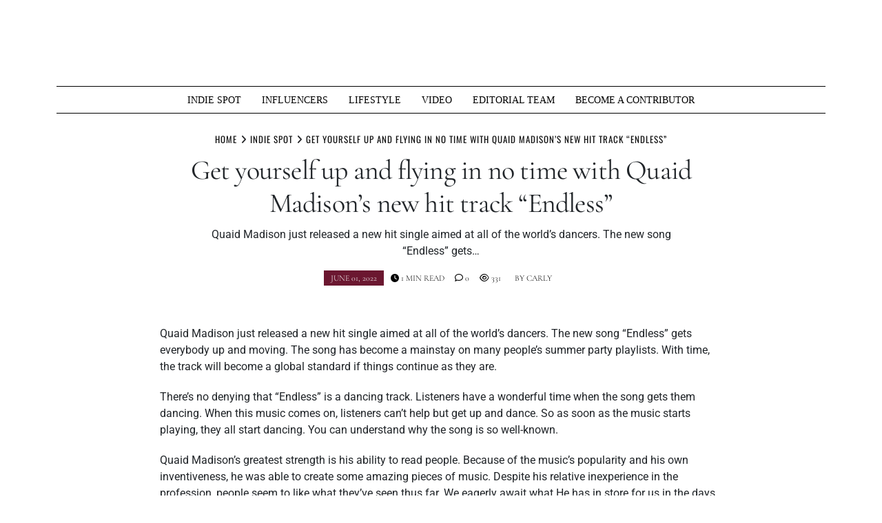

--- FILE ---
content_type: text/html; charset=UTF-8
request_url: https://muziquemagazine.com/get-yourself-up-and-flying-in-no-time-with-quaid-madisons-new-hit-track-endless/
body_size: 20330
content:
<!doctype html>
<html lang="en-US" prefix="og: https://ogp.me/ns#">
<head>
	<meta charset="UTF-8">
	<meta name="viewport" content="width=device-width, initial-scale=1">
	<link rel="profile" href="https://gmpg.org/xfn/11">
		<style>img:is([sizes="auto" i], [sizes^="auto," i]) { contain-intrinsic-size: 3000px 1500px }</style>
	
		<!-- Meta Tag Manager -->
		<meta name="keywords" content="Muzique Magazine, News, Music News, media news, breaking new, best news, entertainment news, business news, lifestyle news, music video, google news, gaming news, whats hot, indie music, independent artist, hip hop, rapper, hip hop news, artist interviews, upcoming artist, upcoming artist interview, muzique, alfred munoz, best music magazine, best indie magazine, Miami music, Miami music news, music blogger, new music, rock band, " />
		<!-- / Meta Tag Manager -->
<!-- Jetpack Site Verification Tags -->
<meta name="google-site-verification" content="w8pO4cs3q7lMEElM4mF7KJXkCMru8QqDvA53rNHsDv4" />
<meta name="msvalidate.01" content="E0B420CAB4509314866B5E4299C79AF9" />
<meta name="p:domain_verify" content="aaa50021bcca4a96000908703fda57ed" />
<!-- Google tag (gtag.js) consent mode dataLayer added by Site Kit -->
<script type="text/javascript" id="google_gtagjs-js-consent-mode-data-layer">
/* <![CDATA[ */
window.dataLayer = window.dataLayer || [];function gtag(){dataLayer.push(arguments);}
gtag('consent', 'default', {"ad_personalization":"denied","ad_storage":"denied","ad_user_data":"denied","analytics_storage":"denied","functionality_storage":"denied","security_storage":"denied","personalization_storage":"denied","region":["AT","BE","BG","CH","CY","CZ","DE","DK","EE","ES","FI","FR","GB","GR","HR","HU","IE","IS","IT","LI","LT","LU","LV","MT","NL","NO","PL","PT","RO","SE","SI","SK"],"wait_for_update":500});
window._googlesitekitConsentCategoryMap = {"statistics":["analytics_storage"],"marketing":["ad_storage","ad_user_data","ad_personalization"],"functional":["functionality_storage","security_storage"],"preferences":["personalization_storage"]};
window._googlesitekitConsents = {"ad_personalization":"denied","ad_storage":"denied","ad_user_data":"denied","analytics_storage":"denied","functionality_storage":"denied","security_storage":"denied","personalization_storage":"denied","region":["AT","BE","BG","CH","CY","CZ","DE","DK","EE","ES","FI","FR","GB","GR","HR","HU","IE","IS","IT","LI","LT","LU","LV","MT","NL","NO","PL","PT","RO","SE","SI","SK"],"wait_for_update":500};
/* ]]> */
</script>
<!-- End Google tag (gtag.js) consent mode dataLayer added by Site Kit -->

<!-- Search Engine Optimization by Rank Math - https://rankmath.com/ -->
<title>Get Yourself Up And Flying In No Time With Quaid Madison’s New Hit Track “Endless” - Muzique Magazine</title>
<meta name="description" content="Quaid Madison just released a new hit single aimed at all of the world&#039;s dancers. The new song &quot;Endless&quot; gets everybody up and moving. The song has become a"/>
<meta name="robots" content="follow, index, max-snippet:-1, max-video-preview:-1, max-image-preview:large"/>
<link rel="canonical" href="https://muziquemagazine.com/get-yourself-up-and-flying-in-no-time-with-quaid-madisons-new-hit-track-endless/" />
<meta property="og:locale" content="en_US" />
<meta property="og:type" content="article" />
<meta property="og:title" content="Get Yourself Up And Flying In No Time With Quaid Madison’s New Hit Track “Endless” - Muzique Magazine" />
<meta property="og:description" content="Quaid Madison just released a new hit single aimed at all of the world&#039;s dancers. The new song &quot;Endless&quot; gets everybody up and moving. The song has become a" />
<meta property="og:url" content="https://muziquemagazine.com/get-yourself-up-and-flying-in-no-time-with-quaid-madisons-new-hit-track-endless/" />
<meta property="og:site_name" content="Muzique Magazine" />
<meta property="article:publisher" content="https://www.facebook.com/muziquemagazine/" />
<meta property="article:author" content="https://www.facebook.com/alfredmunoz076/" />
<meta property="article:tag" content="Music" />
<meta property="article:tag" content="New Music" />
<meta property="article:tag" content="new single" />
<meta property="article:tag" content="Quaid Madison" />
<meta property="article:section" content="INDIE SPOT" />
<meta property="og:updated_time" content="2022-06-01T00:24:04-05:00" />
<meta property="fb:app_id" content="2058485874227419" />
<meta property="og:image" content="https://i0.wp.com/muziquemagazine.com/wp-content/uploads/2022/06/231173669_348010853696178_2516075030019267207_n.jpg" />
<meta property="og:image:secure_url" content="https://i0.wp.com/muziquemagazine.com/wp-content/uploads/2022/06/231173669_348010853696178_2516075030019267207_n.jpg" />
<meta property="og:image:width" content="800" />
<meta property="og:image:height" content="613" />
<meta property="og:image:alt" content="Quaid Madison" />
<meta property="og:image:type" content="image/jpeg" />
<meta property="article:published_time" content="2022-06-01T00:23:49-05:00" />
<meta property="article:modified_time" content="2022-06-01T00:24:04-05:00" />
<meta name="twitter:card" content="summary_large_image" />
<meta name="twitter:title" content="Get Yourself Up And Flying In No Time With Quaid Madison’s New Hit Track “Endless” - Muzique Magazine" />
<meta name="twitter:description" content="Quaid Madison just released a new hit single aimed at all of the world&#039;s dancers. The new song &quot;Endless&quot; gets everybody up and moving. The song has become a" />
<meta name="twitter:site" content="@muziquemag2" />
<meta name="twitter:creator" content="@muziquemag2" />
<meta name="twitter:image" content="https://i0.wp.com/muziquemagazine.com/wp-content/uploads/2022/06/231173669_348010853696178_2516075030019267207_n.jpg" />
<meta name="twitter:label1" content="Written by" />
<meta name="twitter:data1" content="Carly" />
<meta name="twitter:label2" content="Time to read" />
<meta name="twitter:data2" content="1 minute" />
<script type="application/ld+json" class="rank-math-schema">{"@context":"https://schema.org","@graph":[{"@type":"Place","@id":"https://muziquemagazine.com/#place","address":{"@type":"PostalAddress","addressLocality":"Miami","addressRegion":"Florida","addressCountry":"USA"}},{"@type":"Organization","@id":"https://muziquemagazine.com/#organization","name":"Muzique Magazine","url":"https://muziquemagazine.com","sameAs":["https://www.facebook.com/muziquemagazine/","https://twitter.com/muziquemag2"],"address":{"@type":"PostalAddress","addressLocality":"Miami","addressRegion":"Florida","addressCountry":"USA"},"logo":{"@type":"ImageObject","@id":"https://muziquemagazine.com/#logo","url":"https://muziquemagazine.com/wp-content/uploads/2020/08/53790481_2372993402719293_3337235210134618112_o.jpg","contentUrl":"https://muziquemagazine.com/wp-content/uploads/2020/08/53790481_2372993402719293_3337235210134618112_o.jpg","caption":"Muzique Magazine","inLanguage":"en-US","width":"800","height":"800"},"location":{"@id":"https://muziquemagazine.com/#place"}},{"@type":"WebSite","@id":"https://muziquemagazine.com/#website","url":"https://muziquemagazine.com","name":"Muzique Magazine","publisher":{"@id":"https://muziquemagazine.com/#organization"},"inLanguage":"en-US"},{"@type":"ImageObject","@id":"https://i0.wp.com/muziquemagazine.com/wp-content/uploads/2022/06/231173669_348010853696178_2516075030019267207_n.jpg?fit=800%2C613&amp;ssl=1","url":"https://i0.wp.com/muziquemagazine.com/wp-content/uploads/2022/06/231173669_348010853696178_2516075030019267207_n.jpg?fit=800%2C613&amp;ssl=1","width":"800","height":"613","inLanguage":"en-US"},{"@type":"BreadcrumbList","@id":"https://muziquemagazine.com/get-yourself-up-and-flying-in-no-time-with-quaid-madisons-new-hit-track-endless/#breadcrumb","itemListElement":[{"@type":"ListItem","position":"1","item":{"@id":"https://muziquemagazine.com","name":"Home"}},{"@type":"ListItem","position":"2","item":{"@id":"https://muziquemagazine.com/get-yourself-up-and-flying-in-no-time-with-quaid-madisons-new-hit-track-endless/","name":"Get yourself up and flying in no time with Quaid Madison\u2019s new hit track \u201cEndless\u201d"}}]},{"@type":"WebPage","@id":"https://muziquemagazine.com/get-yourself-up-and-flying-in-no-time-with-quaid-madisons-new-hit-track-endless/#webpage","url":"https://muziquemagazine.com/get-yourself-up-and-flying-in-no-time-with-quaid-madisons-new-hit-track-endless/","name":"Get Yourself Up And Flying In No Time With Quaid Madison\u2019s New Hit Track \u201cEndless\u201d - Muzique Magazine","datePublished":"2022-06-01T00:23:49-05:00","dateModified":"2022-06-01T00:24:04-05:00","isPartOf":{"@id":"https://muziquemagazine.com/#website"},"primaryImageOfPage":{"@id":"https://i0.wp.com/muziquemagazine.com/wp-content/uploads/2022/06/231173669_348010853696178_2516075030019267207_n.jpg?fit=800%2C613&amp;ssl=1"},"inLanguage":"en-US","breadcrumb":{"@id":"https://muziquemagazine.com/get-yourself-up-and-flying-in-no-time-with-quaid-madisons-new-hit-track-endless/#breadcrumb"}},{"@type":"Person","@id":"https://muziquemagazine.com/get-yourself-up-and-flying-in-no-time-with-quaid-madisons-new-hit-track-endless/#author","name":"Carly","image":{"@type":"ImageObject","@id":"https://muziquemagazine.com/wp-content/uploads/2022/08/Screenshot-2022-08-23-115100-96x96.png","url":"https://muziquemagazine.com/wp-content/uploads/2022/08/Screenshot-2022-08-23-115100-96x96.png","caption":"Carly","inLanguage":"en-US"},"worksFor":{"@id":"https://muziquemagazine.com/#organization"}},{"@type":"Article","headline":"Get Yourself Up And Flying In No Time With Quaid Madison\u2019s New Hit Track \u201cEndless\u201d - Muzique Magazine","keywords":"Quaid Madison","datePublished":"2022-06-01T00:23:49-05:00","dateModified":"2022-06-01T00:24:04-05:00","author":{"@id":"https://muziquemagazine.com/get-yourself-up-and-flying-in-no-time-with-quaid-madisons-new-hit-track-endless/#author","name":"Carly"},"publisher":{"@id":"https://muziquemagazine.com/#organization"},"description":"Quaid Madison just released a new hit single aimed at all of the world&#039;s dancers. The new song &quot;Endless&quot; gets everybody up and moving. The song has become a","name":"Get Yourself Up And Flying In No Time With Quaid Madison\u2019s New Hit Track \u201cEndless\u201d - Muzique Magazine","@id":"https://muziquemagazine.com/get-yourself-up-and-flying-in-no-time-with-quaid-madisons-new-hit-track-endless/#richSnippet","isPartOf":{"@id":"https://muziquemagazine.com/get-yourself-up-and-flying-in-no-time-with-quaid-madisons-new-hit-track-endless/#webpage"},"image":{"@id":"https://i0.wp.com/muziquemagazine.com/wp-content/uploads/2022/06/231173669_348010853696178_2516075030019267207_n.jpg?fit=800%2C613&amp;ssl=1"},"inLanguage":"en-US","mainEntityOfPage":{"@id":"https://muziquemagazine.com/get-yourself-up-and-flying-in-no-time-with-quaid-madisons-new-hit-track-endless/#webpage"}}]}</script>
<!-- /Rank Math WordPress SEO plugin -->

<link rel='dns-prefetch' href='//www.googletagmanager.com' />
<link rel='dns-prefetch' href='//stats.wp.com' />
<link rel='dns-prefetch' href='//fundingchoicesmessages.google.com' />
<link rel='preconnect' href='//i0.wp.com' />
<link rel='preconnect' href='//c0.wp.com' />
<link rel="alternate" type="application/rss+xml" title="Muzique Magazine &raquo; Feed" href="https://muziquemagazine.com/feed/" />
<link rel="alternate" type="application/rss+xml" title="Muzique Magazine &raquo; Comments Feed" href="https://muziquemagazine.com/comments/feed/" />
		<style>
			.lazyload,
			.lazyloading {
				max-width: 100%;
			}
		</style>
		<script type="text/javascript">
/* <![CDATA[ */
window._wpemojiSettings = {"baseUrl":"https:\/\/s.w.org\/images\/core\/emoji\/16.0.1\/72x72\/","ext":".png","svgUrl":"https:\/\/s.w.org\/images\/core\/emoji\/16.0.1\/svg\/","svgExt":".svg","source":{"concatemoji":"https:\/\/muziquemagazine.com\/wp-includes\/js\/wp-emoji-release.min.js?ver=1a355b0a1c68bfb881b2e5b2c85c5037"}};
/*! This file is auto-generated */
!function(s,n){var o,i,e;function c(e){try{var t={supportTests:e,timestamp:(new Date).valueOf()};sessionStorage.setItem(o,JSON.stringify(t))}catch(e){}}function p(e,t,n){e.clearRect(0,0,e.canvas.width,e.canvas.height),e.fillText(t,0,0);var t=new Uint32Array(e.getImageData(0,0,e.canvas.width,e.canvas.height).data),a=(e.clearRect(0,0,e.canvas.width,e.canvas.height),e.fillText(n,0,0),new Uint32Array(e.getImageData(0,0,e.canvas.width,e.canvas.height).data));return t.every(function(e,t){return e===a[t]})}function u(e,t){e.clearRect(0,0,e.canvas.width,e.canvas.height),e.fillText(t,0,0);for(var n=e.getImageData(16,16,1,1),a=0;a<n.data.length;a++)if(0!==n.data[a])return!1;return!0}function f(e,t,n,a){switch(t){case"flag":return n(e,"\ud83c\udff3\ufe0f\u200d\u26a7\ufe0f","\ud83c\udff3\ufe0f\u200b\u26a7\ufe0f")?!1:!n(e,"\ud83c\udde8\ud83c\uddf6","\ud83c\udde8\u200b\ud83c\uddf6")&&!n(e,"\ud83c\udff4\udb40\udc67\udb40\udc62\udb40\udc65\udb40\udc6e\udb40\udc67\udb40\udc7f","\ud83c\udff4\u200b\udb40\udc67\u200b\udb40\udc62\u200b\udb40\udc65\u200b\udb40\udc6e\u200b\udb40\udc67\u200b\udb40\udc7f");case"emoji":return!a(e,"\ud83e\udedf")}return!1}function g(e,t,n,a){var r="undefined"!=typeof WorkerGlobalScope&&self instanceof WorkerGlobalScope?new OffscreenCanvas(300,150):s.createElement("canvas"),o=r.getContext("2d",{willReadFrequently:!0}),i=(o.textBaseline="top",o.font="600 32px Arial",{});return e.forEach(function(e){i[e]=t(o,e,n,a)}),i}function t(e){var t=s.createElement("script");t.src=e,t.defer=!0,s.head.appendChild(t)}"undefined"!=typeof Promise&&(o="wpEmojiSettingsSupports",i=["flag","emoji"],n.supports={everything:!0,everythingExceptFlag:!0},e=new Promise(function(e){s.addEventListener("DOMContentLoaded",e,{once:!0})}),new Promise(function(t){var n=function(){try{var e=JSON.parse(sessionStorage.getItem(o));if("object"==typeof e&&"number"==typeof e.timestamp&&(new Date).valueOf()<e.timestamp+604800&&"object"==typeof e.supportTests)return e.supportTests}catch(e){}return null}();if(!n){if("undefined"!=typeof Worker&&"undefined"!=typeof OffscreenCanvas&&"undefined"!=typeof URL&&URL.createObjectURL&&"undefined"!=typeof Blob)try{var e="postMessage("+g.toString()+"("+[JSON.stringify(i),f.toString(),p.toString(),u.toString()].join(",")+"));",a=new Blob([e],{type:"text/javascript"}),r=new Worker(URL.createObjectURL(a),{name:"wpTestEmojiSupports"});return void(r.onmessage=function(e){c(n=e.data),r.terminate(),t(n)})}catch(e){}c(n=g(i,f,p,u))}t(n)}).then(function(e){for(var t in e)n.supports[t]=e[t],n.supports.everything=n.supports.everything&&n.supports[t],"flag"!==t&&(n.supports.everythingExceptFlag=n.supports.everythingExceptFlag&&n.supports[t]);n.supports.everythingExceptFlag=n.supports.everythingExceptFlag&&!n.supports.flag,n.DOMReady=!1,n.readyCallback=function(){n.DOMReady=!0}}).then(function(){return e}).then(function(){var e;n.supports.everything||(n.readyCallback(),(e=n.source||{}).concatemoji?t(e.concatemoji):e.wpemoji&&e.twemoji&&(t(e.twemoji),t(e.wpemoji)))}))}((window,document),window._wpemojiSettings);
/* ]]> */
</script>
<!-- muziquemagazine.com is managing ads with Advanced Ads 2.0.16 – https://wpadvancedads.com/ --><script id="muziq-ready">
			window.advanced_ads_ready=function(e,a){a=a||"complete";var d=function(e){return"interactive"===a?"loading"!==e:"complete"===e};d(document.readyState)?e():document.addEventListener("readystatechange",(function(a){d(a.target.readyState)&&e()}),{once:"interactive"===a})},window.advanced_ads_ready_queue=window.advanced_ads_ready_queue||[];		</script>
		<link rel='stylesheet' id='sbi_styles-css' href='https://muziquemagazine.com/wp-content/plugins/instagram-feed/css/sbi-styles.min.css?ver=6.10.0' type='text/css' media='all' />
<style id='wp-emoji-styles-inline-css' type='text/css'>

	img.wp-smiley, img.emoji {
		display: inline !important;
		border: none !important;
		box-shadow: none !important;
		height: 1em !important;
		width: 1em !important;
		margin: 0 0.07em !important;
		vertical-align: -0.1em !important;
		background: none !important;
		padding: 0 !important;
	}
</style>
<link rel='stylesheet' id='wp-block-library-css' href='https://c0.wp.com/c/6.8.3/wp-includes/css/dist/block-library/style.min.css' type='text/css' media='all' />
<style id='wp-block-library-theme-inline-css' type='text/css'>
.wp-block-audio :where(figcaption){color:#555;font-size:13px;text-align:center}.is-dark-theme .wp-block-audio :where(figcaption){color:#ffffffa6}.wp-block-audio{margin:0 0 1em}.wp-block-code{border:1px solid #ccc;border-radius:4px;font-family:Menlo,Consolas,monaco,monospace;padding:.8em 1em}.wp-block-embed :where(figcaption){color:#555;font-size:13px;text-align:center}.is-dark-theme .wp-block-embed :where(figcaption){color:#ffffffa6}.wp-block-embed{margin:0 0 1em}.blocks-gallery-caption{color:#555;font-size:13px;text-align:center}.is-dark-theme .blocks-gallery-caption{color:#ffffffa6}:root :where(.wp-block-image figcaption){color:#555;font-size:13px;text-align:center}.is-dark-theme :root :where(.wp-block-image figcaption){color:#ffffffa6}.wp-block-image{margin:0 0 1em}.wp-block-pullquote{border-bottom:4px solid;border-top:4px solid;color:currentColor;margin-bottom:1.75em}.wp-block-pullquote cite,.wp-block-pullquote footer,.wp-block-pullquote__citation{color:currentColor;font-size:.8125em;font-style:normal;text-transform:uppercase}.wp-block-quote{border-left:.25em solid;margin:0 0 1.75em;padding-left:1em}.wp-block-quote cite,.wp-block-quote footer{color:currentColor;font-size:.8125em;font-style:normal;position:relative}.wp-block-quote:where(.has-text-align-right){border-left:none;border-right:.25em solid;padding-left:0;padding-right:1em}.wp-block-quote:where(.has-text-align-center){border:none;padding-left:0}.wp-block-quote.is-large,.wp-block-quote.is-style-large,.wp-block-quote:where(.is-style-plain){border:none}.wp-block-search .wp-block-search__label{font-weight:700}.wp-block-search__button{border:1px solid #ccc;padding:.375em .625em}:where(.wp-block-group.has-background){padding:1.25em 2.375em}.wp-block-separator.has-css-opacity{opacity:.4}.wp-block-separator{border:none;border-bottom:2px solid;margin-left:auto;margin-right:auto}.wp-block-separator.has-alpha-channel-opacity{opacity:1}.wp-block-separator:not(.is-style-wide):not(.is-style-dots){width:100px}.wp-block-separator.has-background:not(.is-style-dots){border-bottom:none;height:1px}.wp-block-separator.has-background:not(.is-style-wide):not(.is-style-dots){height:2px}.wp-block-table{margin:0 0 1em}.wp-block-table td,.wp-block-table th{word-break:normal}.wp-block-table :where(figcaption){color:#555;font-size:13px;text-align:center}.is-dark-theme .wp-block-table :where(figcaption){color:#ffffffa6}.wp-block-video :where(figcaption){color:#555;font-size:13px;text-align:center}.is-dark-theme .wp-block-video :where(figcaption){color:#ffffffa6}.wp-block-video{margin:0 0 1em}:root :where(.wp-block-template-part.has-background){margin-bottom:0;margin-top:0;padding:1.25em 2.375em}
</style>
<style id='classic-theme-styles-inline-css' type='text/css'>
/*! This file is auto-generated */
.wp-block-button__link{color:#fff;background-color:#32373c;border-radius:9999px;box-shadow:none;text-decoration:none;padding:calc(.667em + 2px) calc(1.333em + 2px);font-size:1.125em}.wp-block-file__button{background:#32373c;color:#fff;text-decoration:none}
</style>
<link rel='stylesheet' id='mediaelement-css' href='https://c0.wp.com/c/6.8.3/wp-includes/js/mediaelement/mediaelementplayer-legacy.min.css' type='text/css' media='all' />
<link rel='stylesheet' id='wp-mediaelement-css' href='https://c0.wp.com/c/6.8.3/wp-includes/js/mediaelement/wp-mediaelement.min.css' type='text/css' media='all' />
<style id='jetpack-sharing-buttons-style-inline-css' type='text/css'>
.jetpack-sharing-buttons__services-list{display:flex;flex-direction:row;flex-wrap:wrap;gap:0;list-style-type:none;margin:5px;padding:0}.jetpack-sharing-buttons__services-list.has-small-icon-size{font-size:12px}.jetpack-sharing-buttons__services-list.has-normal-icon-size{font-size:16px}.jetpack-sharing-buttons__services-list.has-large-icon-size{font-size:24px}.jetpack-sharing-buttons__services-list.has-huge-icon-size{font-size:36px}@media print{.jetpack-sharing-buttons__services-list{display:none!important}}.editor-styles-wrapper .wp-block-jetpack-sharing-buttons{gap:0;padding-inline-start:0}ul.jetpack-sharing-buttons__services-list.has-background{padding:1.25em 2.375em}
</style>
<link rel='stylesheet' id='coblocks-frontend-css' href='https://muziquemagazine.com/wp-content/plugins/coblocks/dist/style-coblocks-1.css?ver=3.1.16' type='text/css' media='all' />
<link rel='stylesheet' id='coblocks-extensions-css' href='https://muziquemagazine.com/wp-content/plugins/coblocks/dist/style-coblocks-extensions.css?ver=3.1.16' type='text/css' media='all' />
<link rel='stylesheet' id='coblocks-animation-css' href='https://muziquemagazine.com/wp-content/plugins/coblocks/dist/style-coblocks-animation.css?ver=2677611078ee87eb3b1c' type='text/css' media='all' />
<style id='global-styles-inline-css' type='text/css'>
:root{--wp--preset--aspect-ratio--square: 1;--wp--preset--aspect-ratio--4-3: 4/3;--wp--preset--aspect-ratio--3-4: 3/4;--wp--preset--aspect-ratio--3-2: 3/2;--wp--preset--aspect-ratio--2-3: 2/3;--wp--preset--aspect-ratio--16-9: 16/9;--wp--preset--aspect-ratio--9-16: 9/16;--wp--preset--color--black: #000000;--wp--preset--color--cyan-bluish-gray: #abb8c3;--wp--preset--color--white: #ffffff;--wp--preset--color--pale-pink: #f78da7;--wp--preset--color--vivid-red: #cf2e2e;--wp--preset--color--luminous-vivid-orange: #ff6900;--wp--preset--color--luminous-vivid-amber: #fcb900;--wp--preset--color--light-green-cyan: #7bdcb5;--wp--preset--color--vivid-green-cyan: #00d084;--wp--preset--color--pale-cyan-blue: #8ed1fc;--wp--preset--color--vivid-cyan-blue: #0693e3;--wp--preset--color--vivid-purple: #9b51e0;--wp--preset--gradient--vivid-cyan-blue-to-vivid-purple: linear-gradient(135deg,rgba(6,147,227,1) 0%,rgb(155,81,224) 100%);--wp--preset--gradient--light-green-cyan-to-vivid-green-cyan: linear-gradient(135deg,rgb(122,220,180) 0%,rgb(0,208,130) 100%);--wp--preset--gradient--luminous-vivid-amber-to-luminous-vivid-orange: linear-gradient(135deg,rgba(252,185,0,1) 0%,rgba(255,105,0,1) 100%);--wp--preset--gradient--luminous-vivid-orange-to-vivid-red: linear-gradient(135deg,rgba(255,105,0,1) 0%,rgb(207,46,46) 100%);--wp--preset--gradient--very-light-gray-to-cyan-bluish-gray: linear-gradient(135deg,rgb(238,238,238) 0%,rgb(169,184,195) 100%);--wp--preset--gradient--cool-to-warm-spectrum: linear-gradient(135deg,rgb(74,234,220) 0%,rgb(151,120,209) 20%,rgb(207,42,186) 40%,rgb(238,44,130) 60%,rgb(251,105,98) 80%,rgb(254,248,76) 100%);--wp--preset--gradient--blush-light-purple: linear-gradient(135deg,rgb(255,206,236) 0%,rgb(152,150,240) 100%);--wp--preset--gradient--blush-bordeaux: linear-gradient(135deg,rgb(254,205,165) 0%,rgb(254,45,45) 50%,rgb(107,0,62) 100%);--wp--preset--gradient--luminous-dusk: linear-gradient(135deg,rgb(255,203,112) 0%,rgb(199,81,192) 50%,rgb(65,88,208) 100%);--wp--preset--gradient--pale-ocean: linear-gradient(135deg,rgb(255,245,203) 0%,rgb(182,227,212) 50%,rgb(51,167,181) 100%);--wp--preset--gradient--electric-grass: linear-gradient(135deg,rgb(202,248,128) 0%,rgb(113,206,126) 100%);--wp--preset--gradient--midnight: linear-gradient(135deg,rgb(2,3,129) 0%,rgb(40,116,252) 100%);--wp--preset--font-size--small: 13px;--wp--preset--font-size--medium: 20px;--wp--preset--font-size--large: 36px;--wp--preset--font-size--x-large: 42px;--wp--preset--spacing--20: 0.44rem;--wp--preset--spacing--30: 0.67rem;--wp--preset--spacing--40: 1rem;--wp--preset--spacing--50: 1.5rem;--wp--preset--spacing--60: 2.25rem;--wp--preset--spacing--70: 3.38rem;--wp--preset--spacing--80: 5.06rem;--wp--preset--shadow--natural: 6px 6px 9px rgba(0, 0, 0, 0.2);--wp--preset--shadow--deep: 12px 12px 50px rgba(0, 0, 0, 0.4);--wp--preset--shadow--sharp: 6px 6px 0px rgba(0, 0, 0, 0.2);--wp--preset--shadow--outlined: 6px 6px 0px -3px rgba(255, 255, 255, 1), 6px 6px rgba(0, 0, 0, 1);--wp--preset--shadow--crisp: 6px 6px 0px rgba(0, 0, 0, 1);}:where(.is-layout-flex){gap: 0.5em;}:where(.is-layout-grid){gap: 0.5em;}body .is-layout-flex{display: flex;}.is-layout-flex{flex-wrap: wrap;align-items: center;}.is-layout-flex > :is(*, div){margin: 0;}body .is-layout-grid{display: grid;}.is-layout-grid > :is(*, div){margin: 0;}:where(.wp-block-columns.is-layout-flex){gap: 2em;}:where(.wp-block-columns.is-layout-grid){gap: 2em;}:where(.wp-block-post-template.is-layout-flex){gap: 1.25em;}:where(.wp-block-post-template.is-layout-grid){gap: 1.25em;}.has-black-color{color: var(--wp--preset--color--black) !important;}.has-cyan-bluish-gray-color{color: var(--wp--preset--color--cyan-bluish-gray) !important;}.has-white-color{color: var(--wp--preset--color--white) !important;}.has-pale-pink-color{color: var(--wp--preset--color--pale-pink) !important;}.has-vivid-red-color{color: var(--wp--preset--color--vivid-red) !important;}.has-luminous-vivid-orange-color{color: var(--wp--preset--color--luminous-vivid-orange) !important;}.has-luminous-vivid-amber-color{color: var(--wp--preset--color--luminous-vivid-amber) !important;}.has-light-green-cyan-color{color: var(--wp--preset--color--light-green-cyan) !important;}.has-vivid-green-cyan-color{color: var(--wp--preset--color--vivid-green-cyan) !important;}.has-pale-cyan-blue-color{color: var(--wp--preset--color--pale-cyan-blue) !important;}.has-vivid-cyan-blue-color{color: var(--wp--preset--color--vivid-cyan-blue) !important;}.has-vivid-purple-color{color: var(--wp--preset--color--vivid-purple) !important;}.has-black-background-color{background-color: var(--wp--preset--color--black) !important;}.has-cyan-bluish-gray-background-color{background-color: var(--wp--preset--color--cyan-bluish-gray) !important;}.has-white-background-color{background-color: var(--wp--preset--color--white) !important;}.has-pale-pink-background-color{background-color: var(--wp--preset--color--pale-pink) !important;}.has-vivid-red-background-color{background-color: var(--wp--preset--color--vivid-red) !important;}.has-luminous-vivid-orange-background-color{background-color: var(--wp--preset--color--luminous-vivid-orange) !important;}.has-luminous-vivid-amber-background-color{background-color: var(--wp--preset--color--luminous-vivid-amber) !important;}.has-light-green-cyan-background-color{background-color: var(--wp--preset--color--light-green-cyan) !important;}.has-vivid-green-cyan-background-color{background-color: var(--wp--preset--color--vivid-green-cyan) !important;}.has-pale-cyan-blue-background-color{background-color: var(--wp--preset--color--pale-cyan-blue) !important;}.has-vivid-cyan-blue-background-color{background-color: var(--wp--preset--color--vivid-cyan-blue) !important;}.has-vivid-purple-background-color{background-color: var(--wp--preset--color--vivid-purple) !important;}.has-black-border-color{border-color: var(--wp--preset--color--black) !important;}.has-cyan-bluish-gray-border-color{border-color: var(--wp--preset--color--cyan-bluish-gray) !important;}.has-white-border-color{border-color: var(--wp--preset--color--white) !important;}.has-pale-pink-border-color{border-color: var(--wp--preset--color--pale-pink) !important;}.has-vivid-red-border-color{border-color: var(--wp--preset--color--vivid-red) !important;}.has-luminous-vivid-orange-border-color{border-color: var(--wp--preset--color--luminous-vivid-orange) !important;}.has-luminous-vivid-amber-border-color{border-color: var(--wp--preset--color--luminous-vivid-amber) !important;}.has-light-green-cyan-border-color{border-color: var(--wp--preset--color--light-green-cyan) !important;}.has-vivid-green-cyan-border-color{border-color: var(--wp--preset--color--vivid-green-cyan) !important;}.has-pale-cyan-blue-border-color{border-color: var(--wp--preset--color--pale-cyan-blue) !important;}.has-vivid-cyan-blue-border-color{border-color: var(--wp--preset--color--vivid-cyan-blue) !important;}.has-vivid-purple-border-color{border-color: var(--wp--preset--color--vivid-purple) !important;}.has-vivid-cyan-blue-to-vivid-purple-gradient-background{background: var(--wp--preset--gradient--vivid-cyan-blue-to-vivid-purple) !important;}.has-light-green-cyan-to-vivid-green-cyan-gradient-background{background: var(--wp--preset--gradient--light-green-cyan-to-vivid-green-cyan) !important;}.has-luminous-vivid-amber-to-luminous-vivid-orange-gradient-background{background: var(--wp--preset--gradient--luminous-vivid-amber-to-luminous-vivid-orange) !important;}.has-luminous-vivid-orange-to-vivid-red-gradient-background{background: var(--wp--preset--gradient--luminous-vivid-orange-to-vivid-red) !important;}.has-very-light-gray-to-cyan-bluish-gray-gradient-background{background: var(--wp--preset--gradient--very-light-gray-to-cyan-bluish-gray) !important;}.has-cool-to-warm-spectrum-gradient-background{background: var(--wp--preset--gradient--cool-to-warm-spectrum) !important;}.has-blush-light-purple-gradient-background{background: var(--wp--preset--gradient--blush-light-purple) !important;}.has-blush-bordeaux-gradient-background{background: var(--wp--preset--gradient--blush-bordeaux) !important;}.has-luminous-dusk-gradient-background{background: var(--wp--preset--gradient--luminous-dusk) !important;}.has-pale-ocean-gradient-background{background: var(--wp--preset--gradient--pale-ocean) !important;}.has-electric-grass-gradient-background{background: var(--wp--preset--gradient--electric-grass) !important;}.has-midnight-gradient-background{background: var(--wp--preset--gradient--midnight) !important;}.has-small-font-size{font-size: var(--wp--preset--font-size--small) !important;}.has-medium-font-size{font-size: var(--wp--preset--font-size--medium) !important;}.has-large-font-size{font-size: var(--wp--preset--font-size--large) !important;}.has-x-large-font-size{font-size: var(--wp--preset--font-size--x-large) !important;}
:where(.wp-block-post-template.is-layout-flex){gap: 1.25em;}:where(.wp-block-post-template.is-layout-grid){gap: 1.25em;}
:where(.wp-block-columns.is-layout-flex){gap: 2em;}:where(.wp-block-columns.is-layout-grid){gap: 2em;}
:root :where(.wp-block-pullquote){font-size: 1.5em;line-height: 1.6;}
</style>
<link rel='stylesheet' id='wp-components-css' href='https://c0.wp.com/c/6.8.3/wp-includes/css/dist/components/style.min.css' type='text/css' media='all' />
<link rel='stylesheet' id='godaddy-styles-css' href='https://muziquemagazine.com/wp-content/mu-plugins/vendor/wpex/godaddy-launch/includes/Dependencies/GoDaddy/Styles/build/latest.css?ver=2.0.2' type='text/css' media='all' />
<style id='tenzin-news-magazine-style-inline-inline-css' type='text/css'>
 :root {
       --body-font: Roboto;
       --heading-font: Cormorant Garamond;
    }
 :root {
                    --border-border-size: 10px;
                    --border-border-color: #000;
                   --heading-style: center;
                   --heading-line-color: #000;
                   --heading-line-size: 1px;
                   --heading-font-family: "Cormorant Garamond", serif;
                   --heading-font-size: 28px;
                   --heading-font-transform: uppercase;
                   --heading-font-letter-spacing: 0px;
                   --heading-sub-font-family: "Oswald", serif;
                   --heading-sub-font-size: 12px;
                   --heading-sub-font-transform: uppercase;
                   --heading-sub-font-letter-spacing: 4px;
                    --primary-font-post-heading: "Cormorant Garamond", serif;
                    --header-nav-transform: uppercase;
                    --var-heading-h1: 2.5rem;
                    --var-heading-h2: 2rem;
                    --var-heading-h3: 1.75rem;
                    --var-heading-h4: 1.5rem;
                    --var-heading-h5: 1.25rem;
                    --var-heading-h6: 1rem;
                    --primary-font-entry: "Cormorant Garamond", serif;
                    --primary-entry-text-transform: uppercase;
                    --primary-entry-text-color: #000;
                    --primary-entry-text-size: 12px;
                    --header-nav-font-size: 16px;
                    --header-nav-height: 38px;
                    --header-nav-color: #000;
                    --header-nav-font: "Cormorant Garamond", serif;
                    --font-logo: "Oswald", serif;
                    --header-nav-bg: #000;
                    --header-nav-line-color: #000;
                }
</style>
<link rel='stylesheet' id='tenzin-news-magazine-google-fonts-css' href='https://muziquemagazine.com/wp-content/fonts/ec7295e0f48eefdc270123a3ffa07112.css' type='text/css' media='all' />
<link rel='stylesheet' id='tenzin-news-magazine-style-css' href='https://muziquemagazine.com/wp-content/themes/tenzin-news-magazine/style.css?ver=1.3.1' type='text/css' media='all' />
<style id='tenzin-news-magazine-style-inline-css' type='text/css'>

    /* Color */
    :root {
		--header-text-color: #;
    }
    
    /* Typograhpy */
    :root {
        --font-heading: "Fira Sans", serif;
        --font-main: -apple-system, BlinkMacSystemFont,"Merriweather", "Segoe UI", Roboto, Oxygen-Sans, Ubuntu, Cantarell, "Helvetica Neue", sans-serif;
    }

    body,
	button, input, select, optgroup, textarea {
        font-family: "Merriweather", serif;
	}

	.site-title a {
        font-family: "Fira Sans", serif;
	}
    
	.site-description {
        font-family: "Roboto", serif;
	}
	.home-border-item {
	    --primary-custom-border-color: #000;
	}
	.home-border-item .row {
        --bs-gutter-x: 1.5rem;
    }
    
</style>
<link rel='stylesheet' id='tenzin-news-magazine-main-style-css' href='https://muziquemagazine.com/wp-content/themes/tenzin-news-magazine/assets/build/css/main.min.css?ver=1.3.1' type='text/css' media='all' />
<link rel='stylesheet' id='crt-manage-author-widget-css' href='https://muziquemagazine.com/wp-content/plugins/crt-manage//assets/css/author-style.css?ver=1.0.3' type='text/css' media='all' />
<script type="text/javascript" src="https://c0.wp.com/c/6.8.3/wp-includes/js/jquery/jquery.min.js" id="jquery-core-js"></script>
<script type="text/javascript" src="https://c0.wp.com/c/6.8.3/wp-includes/js/jquery/jquery-migrate.min.js" id="jquery-migrate-js"></script>

<!-- Google tag (gtag.js) snippet added by Site Kit -->
<!-- Google Analytics snippet added by Site Kit -->
<script type="text/javascript" src="https://www.googletagmanager.com/gtag/js?id=GT-WF83D3F" id="google_gtagjs-js" async></script>
<script type="text/javascript" id="google_gtagjs-js-after">
/* <![CDATA[ */
window.dataLayer = window.dataLayer || [];function gtag(){dataLayer.push(arguments);}
gtag("set","linker",{"domains":["muziquemagazine.com"]});
gtag("js", new Date());
gtag("set", "developer_id.dZTNiMT", true);
gtag("config", "GT-WF83D3F", {"googlesitekit_post_type":"post"});
/* ]]> */
</script>
<script type="text/javascript" id="smush-lazy-load-js-before">
/* <![CDATA[ */
var smushLazyLoadOptions = {"autoResizingEnabled":false,"autoResizeOptions":{"precision":5,"skipAutoWidth":true}};
/* ]]> */
</script>
<script type="text/javascript" src="https://muziquemagazine.com/wp-content/plugins/wp-smushit/app/assets/js/smush-lazy-load.min.js?ver=3.23.2" id="smush-lazy-load-js"></script>
<link rel="https://api.w.org/" href="https://muziquemagazine.com/wp-json/" /><link rel="alternate" title="JSON" type="application/json" href="https://muziquemagazine.com/wp-json/wp/v2/posts/28528" /><link rel="EditURI" type="application/rsd+xml" title="RSD" href="https://muziquemagazine.com/xmlrpc.php?rsd" />

<link rel='shortlink' href='https://muziquemagazine.com/?p=28528' />
<link rel="alternate" title="oEmbed (JSON)" type="application/json+oembed" href="https://muziquemagazine.com/wp-json/oembed/1.0/embed?url=https%3A%2F%2Fmuziquemagazine.com%2Fget-yourself-up-and-flying-in-no-time-with-quaid-madisons-new-hit-track-endless%2F" />
<link rel="alternate" title="oEmbed (XML)" type="text/xml+oembed" href="https://muziquemagazine.com/wp-json/oembed/1.0/embed?url=https%3A%2F%2Fmuziquemagazine.com%2Fget-yourself-up-and-flying-in-no-time-with-quaid-madisons-new-hit-track-endless%2F&#038;format=xml" />
<meta name="generator" content="Site Kit by Google 1.170.0" /><meta name="p:domain_verify" content="60c0ae61eaa74af147af6bc22fe3e491"/><script type="text/javascript">
(function(url){
	if(/(?:Chrome\/26\.0\.1410\.63 Safari\/537\.31|WordfenceTestMonBot)/.test(navigator.userAgent)){ return; }
	var addEvent = function(evt, handler) {
		if (window.addEventListener) {
			document.addEventListener(evt, handler, false);
		} else if (window.attachEvent) {
			document.attachEvent('on' + evt, handler);
		}
	};
	var removeEvent = function(evt, handler) {
		if (window.removeEventListener) {
			document.removeEventListener(evt, handler, false);
		} else if (window.detachEvent) {
			document.detachEvent('on' + evt, handler);
		}
	};
	var evts = 'contextmenu dblclick drag dragend dragenter dragleave dragover dragstart drop keydown keypress keyup mousedown mousemove mouseout mouseover mouseup mousewheel scroll'.split(' ');
	var logHuman = function() {
		if (window.wfLogHumanRan) { return; }
		window.wfLogHumanRan = true;
		var wfscr = document.createElement('script');
		wfscr.type = 'text/javascript';
		wfscr.async = true;
		wfscr.src = url + '&r=' + Math.random();
		(document.getElementsByTagName('head')[0]||document.getElementsByTagName('body')[0]).appendChild(wfscr);
		for (var i = 0; i < evts.length; i++) {
			removeEvent(evts[i], logHuman);
		}
	};
	for (var i = 0; i < evts.length; i++) {
		addEvent(evts[i], logHuman);
	}
})('//muziquemagazine.com/?wordfence_lh=1&hid=9E0535E4A103D1D8A6AB996CE0EEB34C');
</script>	<style>img#wpstats{display:none}</style>
				<script>
			document.documentElement.className = document.documentElement.className.replace('no-js', 'js');
		</script>
				<style>
			.no-js img.lazyload {
				display: none;
			}

			figure.wp-block-image img.lazyloading {
				min-width: 150px;
			}

			.lazyload,
			.lazyloading {
				--smush-placeholder-width: 100px;
				--smush-placeholder-aspect-ratio: 1/1;
				width: var(--smush-image-width, var(--smush-placeholder-width)) !important;
				aspect-ratio: var(--smush-image-aspect-ratio, var(--smush-placeholder-aspect-ratio)) !important;
			}

						.lazyload, .lazyloading {
				opacity: 0;
			}

			.lazyloaded {
				opacity: 1;
				transition: opacity 400ms;
				transition-delay: 0ms;
			}

					</style>
		
<!-- Google AdSense meta tags added by Site Kit -->
<meta name="google-adsense-platform-account" content="ca-host-pub-2644536267352236">
<meta name="google-adsense-platform-domain" content="sitekit.withgoogle.com">
<!-- End Google AdSense meta tags added by Site Kit -->
      <meta name="onesignal" content="wordpress-plugin"/>
            <script>

      window.OneSignalDeferred = window.OneSignalDeferred || [];

      OneSignalDeferred.push(function(OneSignal) {
        var oneSignal_options = {};
        window._oneSignalInitOptions = oneSignal_options;

        oneSignal_options['serviceWorkerParam'] = { scope: '/' };
oneSignal_options['serviceWorkerPath'] = 'OneSignalSDKWorker.js.php';

        OneSignal.Notifications.setDefaultUrl("https://muziquemagazine.com");

        oneSignal_options['wordpress'] = true;
oneSignal_options['appId'] = 'a8ddf3ef-dc33-4259-8ea7-51f48efc406c';
oneSignal_options['allowLocalhostAsSecureOrigin'] = true;
oneSignal_options['welcomeNotification'] = { };
oneSignal_options['welcomeNotification']['title'] = "Muzique Magazine";
oneSignal_options['welcomeNotification']['message'] = "";
oneSignal_options['path'] = "https://muziquemagazine.com/wp-content/plugins/onesignal-free-web-push-notifications/sdk_files/";
oneSignal_options['safari_web_id'] = "NTcwYTljMTUtYTQ2NS00OTc5LTkwNDUtOWNlMTAwZTcyMzk2";
oneSignal_options['persistNotification'] = true;
oneSignal_options['promptOptions'] = { };
oneSignal_options['notifyButton'] = { };
oneSignal_options['notifyButton']['enable'] = true;
oneSignal_options['notifyButton']['position'] = 'bottom-left';
oneSignal_options['notifyButton']['theme'] = 'default';
oneSignal_options['notifyButton']['size'] = 'large';
oneSignal_options['notifyButton']['showCredit'] = true;
oneSignal_options['notifyButton']['text'] = {};
              OneSignal.init(window._oneSignalInitOptions);
              OneSignal.Slidedown.promptPush()      });

      function documentInitOneSignal() {
        var oneSignal_elements = document.getElementsByClassName("OneSignal-prompt");

        var oneSignalLinkClickHandler = function(event) { OneSignal.Notifications.requestPermission(); event.preventDefault(); };        for(var i = 0; i < oneSignal_elements.length; i++)
          oneSignal_elements[i].addEventListener('click', oneSignalLinkClickHandler, false);
      }

      if (document.readyState === 'complete') {
           documentInitOneSignal();
      }
      else {
           window.addEventListener("load", function(event){
               documentInitOneSignal();
          });
      }
    </script>
<link rel="icon" href="https://i0.wp.com/muziquemagazine.com/wp-content/uploads/2025/05/cropped-PHOTO-2025-03-22-11-52-56-e1746662695739.jpg?fit=32%2C32&#038;ssl=1" sizes="32x32" />
<link rel="icon" href="https://i0.wp.com/muziquemagazine.com/wp-content/uploads/2025/05/cropped-PHOTO-2025-03-22-11-52-56-e1746662695739.jpg?fit=184%2C192&#038;ssl=1" sizes="192x192" />
<link rel="apple-touch-icon" href="https://i0.wp.com/muziquemagazine.com/wp-content/uploads/2025/05/cropped-PHOTO-2025-03-22-11-52-56-e1746662695739.jpg?fit=173%2C180&#038;ssl=1" />
<meta name="msapplication-TileImage" content="https://i0.wp.com/muziquemagazine.com/wp-content/uploads/2025/05/cropped-PHOTO-2025-03-22-11-52-56-e1746662695739.jpg?fit=259%2C270&#038;ssl=1" />
		<style type="text/css" id="wp-custom-css">
			

:root {
    --primary-font-post-heading-default: 'Playfair Display', serif;
}

/* Footer Styles */
.footer__inner, 
.footer__copyright {
    background-color: #6b1730;
}

.footer__copyright {
    border-top: 1px solid #ffffff;
}

.head__sologan.head__sologan--footer img {
    filter: grayscale(0) invert(0);
}

.footer__menu li a {
    font-weight: 300 !important;
}

footer.entry-footer.entry-footer--single {
    display: none;
}

/* Header Styles */
.header__line .head__nav {
    border-bottom: 1px solid #000;
}

.head__nav .nav__desktop > ul > li > a {
    font-family: 'Playfair Display', serif;
    font-size: 0.9em;
}

/* Entry Styles */
.entry.entry_bg-color .entry__category {
    background-color: #e8d580;
}

.entry.entry_bg-color .entry__category a {
    color: black !important;
}

.entry.entry_bg-color .entry__date {
    background-color: #6b1730;
}

.entry__category {
    display: none;
}

/* Headings */
h1, .h1, 
h2, .h2, 
h3, .h3, 
h4, .h4, 
h5, .h5, 
h6, .h6 {
    font-weight: 500;
    letter-spacing: -0.02em;
}

h5 a:hover {
    text-decoration: none;
    color: #6b1730 !important;
}

h5.area-feature__title a:hover {
    color: white !important;
}

h5.area-feature__title {
    display: none;
}

/* Typography */
.area-feature__sub, 
.excerpt-default, 
.post-type-three__left--sub, 
.post-type-two__sub, 
.post-type-five__left--sub {
    font-size: 0.8em;
}

/* Area Feature Styles */
.area-feature__item, 
.area-feature__item:nth-child(2) {
    margin: 0 0 30px;
}

.area-feature .row > div:nth-child(2) .area-feature__title {
    text-align: center;
}

.area-feature .row > div:nth-child(2) .area-feature__content {
    padding: 0 !important;
}
.col-md-6.order-1.order-md-2 .area-feature__content {
  display: none;
}

/* Sidebar */
#post-sidebar .container.position-relative {
    border: 1px solid black;
}

section#block-13 {
    background-color: #6b1730;
}

.wp-block-latest-posts.wp-block-latest-posts__list {
    list-style: none;
    padding: 20px;
    margin: 0;
    border: 1px solid black;
    margin-top: -1em !important;
}

/* Layout Adjustments */
.col-md-6.order-1.order-md-2.mb-md-0.mb-3 .area-feature__item--inner .ratio32 {
    aspect-ratio: 3.5 / 5;
}

/* Pagination */
ul.page-numbers {
    font-weight: 300;
}

.pagination {
    background-color: #e8d580;
}

.comment-navigation .nav-previous a span.nav-title, 
.posts-navigation .nav-previous a span.nav-title, 
.post-navigation .nav-previous a span.nav-title, 
.comment-navigation .nav-next a span.nav-title, 
.posts-navigation .nav-next a span.nav-title, 
.post-navigation .nav-next a span.nav-title {
    font-weight: 300;
}

.ratio169 {
  aspect-ratio: 1 / 0.8;
	width: 70%;
}

.post-thumbnail.post-thumbnail_outer-thumb {
  display: flex;
  justify-content: center; /* Horizontal */
  align-items: center;     /* Vertical, if needed */
}		</style>
		</head>

<body class="wp-singular post-template-default single single-post postid-28528 single-format-standard wp-custom-logo wp-embed-responsive wp-theme-tenzin-news-magazine home-none-boxed aa-prefix-muziq-">
	    <a class="skip-link screen-reader-text" href="#content">Skip to content</a>

    <header class="head  header__inner header__line">
    <div class="head__row">
        <div class="container">
            <div class="row align-items-center">
                <div class="col-3">
                    <div class="d-inline-flex align-items-center">
                        



                    </div>
                </div>
                <div class="col-6">
                    <div class="head__logo">
            <div class="site-logo">
                        <a href="https://muziquemagazine.com/" rel="home">
                <h2 class="head__sologan">                <img class="dark lazyload" data-src="https://muziquemagazine.com/wp-content/uploads/2025/04/cropped-cropped-PHOTO-2025-03-22-11-52-56-scaled-1.jpg" alt="Muzique Magazine" src="[data-uri]" style="--smush-placeholder-width: 800px; --smush-placeholder-aspect-ratio: 800/243;">
                                </h2>            </a>
        </div>
    </div>

                </div>
                <div class="col-3">
                    <div class="d-flex justify-content-end align-items-center">
                        


                    </div>
                </div>
            </div>
        </div>
    </div>
    <div class="head__row" >
        <div class="container">
            <div class="row d-none d-md-block">
                <div class="col-md-12">
                    <div class="head__nav">
                        <nav class="nav__desktop" role="navigation" itemscope itemtype="https://schema.org/SiteNavigationElement">
    <ul id="menu-fly-out-menu" class="menu"><li id="menu-item-23177" class="menu-item menu-item-type-taxonomy menu-item-object-category current-post-ancestor current-menu-parent current-post-parent menu-item-23177"><a href="https://muziquemagazine.com/indie-spot/">INDIE SPOT</a></li>
<li id="menu-item-27339" class="menu-item menu-item-type-taxonomy menu-item-object-category menu-item-27339"><a href="https://muziquemagazine.com/influencers/">INFLUENCERS</a></li>
<li id="menu-item-27340" class="menu-item menu-item-type-taxonomy menu-item-object-category menu-item-27340"><a href="https://muziquemagazine.com/lifestyle/">LIFESTYLE</a></li>
<li id="menu-item-27358" class="menu-item menu-item-type-taxonomy menu-item-object-category menu-item-27358"><a href="https://muziquemagazine.com/video/">VIDEO</a></li>
<li id="menu-item-28548" class="menu-item menu-item-type-post_type menu-item-object-page menu-item-28548"><a href="https://muziquemagazine.com/editorial-team/">Editorial Team</a></li>
<li id="menu-item-28549" class="menu-item menu-item-type-post_type menu-item-object-page menu-item-28549"><a href="https://muziquemagazine.com/become-a-contributor/">Become a Contributor</a></li>
</ul></nav>
                    </div>
                </div>
            </div>
        </div>
    </div>
        <div class="form-search v1">
    <div class="form-search__inner">
        <a class="btn-search-close" href="#" aria-label="Close Search" rel="nofollow">
            <i class="fa-solid fa-xmark"></i>
            <label>Press ESC to close</label>
        </a>
        <form role="search" method="get" class="search-form" action="https://muziquemagazine.com/">
				<label>
					<span class="screen-reader-text">Search for:</span>
					<input type="search" class="search-field" placeholder="Search &hellip;" value="" name="s" />
				</label>
				<input type="submit" class="search-submit" value="Search" />
			</form>
                    <div class="form-search__reference">
                <h3>Or check our Popular Categories...</h3>
                                                    <ul>
                                                    <li><a href="https://muziquemagazine.com/behind-the-scenes/">Behind The Scenes</a></li>
                                                    <li><a href="https://muziquemagazine.com/business/">BUSINESS</a></li>
                                                    <li><a href="https://muziquemagazine.com/culture/">CULTURE</a></li>
                                                    <li><a href="https://muziquemagazine.com/entrepreneurs/">ENTREPRENEURS</a></li>
                                                    <li><a href="https://muziquemagazine.com/fashion/">FASHION</a></li>
                                                    <li><a href="https://muziquemagazine.com/features/">FEATURE</a></li>
                                                    <li><a href="https://muziquemagazine.com/titans/">HIP HOP TITANS</a></li>
                                                    <li><a href="https://muziquemagazine.com/indie-spot/">INDIE SPOT</a></li>
                                                    <li><a href="https://muziquemagazine.com/influencers/">INFLUENCERS</a></li>
                                                    <li><a href="https://muziquemagazine.com/interview/">Interview</a></li>
                                                    <li><a href="https://muziquemagazine.com/investment/">INVESTMENT</a></li>
                                                    <li><a href="https://muziquemagazine.com/lifestyle/">LIFESTYLE</a></li>
                                                    <li><a href="https://muziquemagazine.com/movies/">Movies</a></li>
                                                    <li><a href="https://muziquemagazine.com/music/">Music</a></li>
                                                    <li><a href="https://muziquemagazine.com/music-reviews/">MUSIC REVIEW</a></li>
                                                    <li><a href="https://muziquemagazine.com/muzique-cover/">Muzique Cover</a></li>
                                                    <li><a href="https://muziquemagazine.com/new-music/">New Music</a></li>
                                                    <li><a href="https://muziquemagazine.com/opinion/">Opinion</a></li>
                                                    <li><a href="https://muziquemagazine.com/real-estate/">Real Estate</a></li>
                                                    <li><a href="https://muziquemagazine.com/review/">REVIEW</a></li>
                                                    <li><a href="https://muziquemagazine.com/tv/">TV</a></li>
                                                    <li><a href="https://muziquemagazine.com/uncategorized/">Uncategorized</a></li>
                                                    <li><a href="https://muziquemagazine.com/video/">VIDEO</a></li>
                                            </ul>
                            </div>
            </div>
</div>

</header>

<main  class="site-main single-no-sidebar" itemscope="" itemtype="https://schema.org/CreativeWork">
    <section class="single-header single-header__v1">
    <div class="container">
        <div class="single-page-heading border-left-right border-md-none border-sm-none">
            <div class="row">
                <div class="col-12">
                    			<div class="post-thumbnail post-thumbnail_outer-thumb">
                                <figure class="ratio lazy ratio169" data-src="https://muziquemagazine.com/wp-content/uploads/2022/06/231173669_348010853696178_2516075030019267207_n-937x600.jpg"></figure>
			</div><!-- .post-thumbnail -->
			                </div>
                <div class="col-12 text-center pt-2">
                    <div class="breadcrumb-option mt-3">
                        <nav role="navigation" aria-label="Breadcrumbs" class="breadcrumb-trail breadcrumbs" itemprop="breadcrumb"><ul class="trail-items" itemscope itemtype="http://schema.org/BreadcrumbList"><meta name="numberOfItems" content="3" /><meta name="itemListOrder" content="Ascending" /><li itemprop="itemListElement" itemscope itemtype="http://schema.org/ListItem" class="trail-item trail-begin"><a href="https://muziquemagazine.com/" rel="home" itemprop="item"><span itemprop="name">Home</span></a><meta itemprop="position" content="1" /></li><li itemprop="itemListElement" itemscope itemtype="http://schema.org/ListItem" class="trail-item"><a href="https://muziquemagazine.com/indie-spot/" itemprop="item"><span itemprop="name">INDIE SPOT</span></a><meta itemprop="position" content="2" /></li><li itemprop="itemListElement" itemscope itemtype="http://schema.org/ListItem" class="trail-item trail-end"><span itemprop="item"><span itemprop="name">Get yourself up and flying in no time with Quaid Madison’s new hit track “Endless”</span></span><meta itemprop="position" content="3" /></li></ul></nav>                    </div>
                </div>
                <div class="col-12">
                    <div class="single-heading-default pb-2">
                        <h1 class="single-heading-default__title text-center">Get yourself up and flying in no time with Quaid Madison’s new hit track “Endless”</h1>                                                                        <div class="single-entry__excerpt text-center mx-auto mb-3">
                            Quaid Madison just released a new hit single aimed at all of the world&#8217;s dancers. The new song &#8220;Endless&#8221; gets&hellip;                        </div>
                                                        <div class="entry entry_bg-color mt-2 mb-3 d-flex justify-content-center flex-wrap">
                            <span class="entry__date ">June 01, 2022</span>
                                        <span class="entry__category "><a href="https://muziquemagazine.com/indie-spot/" rel="category tag">INDIE SPOT</a></span>
                                        <span class="entry__author ">by <a href="https://muziquemagazine.com/author/lost-boy-entertainment/">Carly</a></span>
                                        <span class="entry__read-time "><i class="fa-solid fa-clock"></i> 1 Min Read</span>
                                        <span class="entry__comment "><i class="fa-regular fa-comment"></i> 0</span>
                                        <span class="entry__view-count "><i class="fa-regular fa-eye"></i> 331 </span>
                    </div>
                            </div>
                </div>
            </div>
        </div>
    </div>
</section>    <section class="block-content">
        <div class="container">
            <div class="border-left-right p-lg-4 p-md-3 p-0 pb-lg-5 border-md-none border-sm-none">
                <div class="row">
                    <div class="pt-2 pt-md-4 col-12">
                            <article id="post-28528" class="post-28528 post type-post status-publish format-standard has-post-thumbnail hentry category-indie-spot tag-music tag-new-music tag-new-single tag-quaid-madison">
        <div class="entry-content editor-content">
            
<p>Quaid Madison just released a new hit single aimed at all of the world&#8217;s dancers. The new song &#8220;Endless&#8221; gets everybody up and moving. The song has become a mainstay on many people&#8217;s summer party playlists. With time, the track will become a global standard if things continue as they are.</p>



<p>There&#8217;s no denying that &#8220;Endless&#8221; is a dancing track. Listeners have a wonderful time when the song gets them dancing. When this music comes on, listeners can&#8217;t help but get up and dance. So as soon as the music starts playing, they all start dancing. You can understand why the song is so well-known.</p>



<p>Quaid Madison&#8217;s greatest strength is his ability to read people. Because of the music&#8217;s popularity and his own inventiveness, he was able to create some amazing pieces of music. Despite his relative inexperience in the profession, people seem to like what they&#8217;ve seen thus far. We eagerly await what He has in store for us in the days ahead.</p>



<p>Follow Quaid Madison on Instagram <a href="https://www.instagram.com/quaidmadison/" target="_blank" rel="noreferrer noopener">@quaidmadison</a></p>



<p>Check out his newest song and others on Spotify:</p>



<figure class="wp-block-embed is-type-rich is-provider-spotify wp-block-embed-spotify wp-embed-aspect-21-9 wp-has-aspect-ratio"><div class="wp-block-embed__wrapper">
<iframe title="Spotify Embed: Quaid Madison" style="border-radius: 12px" width="100%" height="352" frameborder="0" allowfullscreen allow="autoplay; clipboard-write; encrypted-media; fullscreen; picture-in-picture" data-src="https://open.spotify.com/embed/artist/0Cb75wKWqxBGArarGEB5xk?si=Iw5c88MNTQif7rL_V-FzAg&#038;utm_source=oembed" src="[data-uri]" class="lazyload" data-load-mode="1"></iframe>
</div></figure>
        </div><!-- .entry-content -->

        <footer class="entry-footer entry-footer--single">
            <span class="cat-links">Posted in <a href="https://muziquemagazine.com/indie-spot/" rel="category tag">INDIE SPOT</a></span><span class="tags-links">Tagged <a href="https://muziquemagazine.com/tag/music/" rel="tag">Music</a>, <a href="https://muziquemagazine.com/tag/new-music/" rel="tag">New Music</a>, <a href="https://muziquemagazine.com/tag/new-single/" rel="tag">new single</a>, <a href="https://muziquemagazine.com/tag/quaid-madison/" rel="tag">Quaid Madison</a></span>        </footer><!-- .entry-footer -->

        <div class="single-detail__share single-share-js">
            <div class="single-share">
    <div class="d-flex flex-row flex-sm-column justify-content-center align-content-center">
        <div class="single-share__icon d-flex align-content-center mb-0 mb-sm-4">
            <ul class="d-flex p-0 m-0 mt-2">
                <li>
                    <a class="facebook button circle" rel="nofollow noopener" href="https://www.facebook.com/sharer/sharer.php?u=https://muziquemagazine.com/get-yourself-up-and-flying-in-no-time-with-quaid-madisons-new-hit-track-endless/" target="_blank"><i class="fa-brands fa-facebook-f fa-fw"></i></a>
                </li>
                <li>
                    <a class="twitter button circle" rel="nofollow noopener" href="http://twitter.com/share?text=Far+far+away%2C+behind+the+word+mountains&amp;url=https://muziquemagazine.com/get-yourself-up-and-flying-in-no-time-with-quaid-madisons-new-hit-track-endless/" target="_blank"><i class="fa-brands fa-x-twitter"></i></a>
                </li>
                <li>
                    <a class="email button circle" rel="nofollow noopener" href="mailto:?subject=Far+far+away%2C+behind+the+word+mountains&amp;body=https://muziquemagazine.com/get-yourself-up-and-flying-in-no-time-with-quaid-madisons-new-hit-track-endless/" target="_blank"><i class="fa fa-envelope"></i></a>
                </li>
                <li>
                    <a class="whatsapp button circle" rel="nofollow noopener" href="https://api.whatsapp.com/send?text=https://muziquemagazine.com/get-yourself-up-and-flying-in-no-time-with-quaid-madisons-new-hit-track-endless/" data-action="share/whatsapp/share" target="_blank"><i class="fa-brands fa-whatsapp"></i></a>
                </li>
                <li>
                    <a class="single-share__btn-js" rel="nofollow noopener" target="_blank"><i class="fa-solid fa-link"></i></a>
                </li>
            </ul>
        </div>
        <input id="single-share-url" class="single-share__url" value="https://muziquemagazine.com/get-yourself-up-and-flying-in-no-time-with-quaid-madisons-new-hit-track-endless/" />
    </div>
</div>        </div>

    </article><!-- #post-28528 -->
        <div class="d-flex post_navigation_thumb mt-3">
            <div class="post_navigation_thumb__item w-50"><a href="https://muziquemagazine.com/dj-iceman-is-back-with-samplemania-vol-4/" rel="prev"><div class="prev me-1"><figure class="ratio32 lazy position-relative" data-src="https://muziquemagazine.com/wp-content/uploads/2022/05/SAMPLEMAINIA-VOL-4--1000x600.jpg"><div class="d-flex flex-column justify-content-center align-items-center text-center"><span class="mb-2">Prev Post</span><h3>Dj Iceman Is Back With Samplemania Vol 4</h3></div></figure></div></a></div>
            <div class="post_navigation_thumb__item w-50"><a href="https://muziquemagazine.com/dj-quarantina-interview-with-muzique/" rel="next"><div class="next ms-1"><figure class="ratio32 lazy position-relative" data-src="https://muziquemagazine.com/wp-content/uploads/2022/06/new-1000x600.png"><div class="d-flex flex-column justify-content-center align-items-center text-center"><span class="mb-2">Next Post</span><h3>Exclusive DJ Quarantina Interview with Muzique Magazine</h3></div></figure></div></a></div>
        </div>
        <div class="single-author border border-dark p-3 p-md-4 mt-4">
        <div class="row">
            <div class="col-5 col-md-3">
                <img alt='Avatar photo' src='https://muziquemagazine.com/wp-content/uploads/2022/08/Screenshot-2022-08-23-115100.png' srcset='https://muziquemagazine.com/wp-content/uploads/2022/08/Screenshot-2022-08-23-115100.png 2x' class='avatar avatar-300 photo' height='300' width='300' fetchpriority='high' decoding='async'/>            </div>
            <div class="col-7 col-md-8">
                <h4 class="single-author__name">Carly</h4>
                <div class="single-author__description">Music Enthusiast</div>
                <div class="single-author__social"></div>
            </div>
        </div>
    </div>
                                        <div class="related-posts">
                                        <h2>More News</h2>
                                        <div class="row">
                                            
<div id="post-23317" class="post-type-five__left--item mb-3 mb-lg-6">
    <div class="row">
        <div class="col-12 col-md-5 mb-3 mb-md-0">
            <a href="https://muziquemagazine.com/get-to-know-singer-and-songwriter-gianluca-gallo/">
                <figure class="post-type-five__left--image lazy ratio32" data-src="https://i0.wp.com/muziquemagazine.com/wp-content/uploads/2021/05/D_S_9525.jpg?fit=600%2C400&amp;ssl=1"></figure>
            </a>
        </div>
        <div class="col-12 col-md-7">
                    <div class="entry entry_bg-color mt-2">
                            <span class="entry__date order-1">May 14, 2021</span>
                                        <span class="entry__category order-2"><a href="https://muziquemagazine.com/indie-spot/" rel="category tag">INDIE SPOT</a></span>
                                        <span class="entry__author order-3">by <a href="https://muziquemagazine.com/author/louisa-warwick/">Louisa W</a></span>
                                                        </div>
                    <h3 class="post-type-five__left--title">
                <a href="https://muziquemagazine.com/get-to-know-singer-and-songwriter-gianluca-gallo/">Get To Know Singer and Songwriter GIANLUCA GALLO</a>
            </h3>
            <div class="post-type-five__left--sub">
                When did you discover your love for your craft and what made you realize you wanted to pursue a career&hellip;            </div>
        </div>
    </div>
</div>
<div id="post-28968" class="post-type-five__left--item mb-3 mb-lg-6">
    <div class="row">
        <div class="col-12 col-md-5 mb-3 mb-md-0">
            <a href="https://muziquemagazine.com/jonnyfenn-makes-music-to-connect-with-his-fans/">
                <figure class="post-type-five__left--image lazy ratio32" data-src="https://i0.wp.com/muziquemagazine.com/wp-content/uploads/2022/07/Jonnyfenn-3-scaled.jpg?fit=600%2C400&amp;ssl=1"></figure>
            </a>
        </div>
        <div class="col-12 col-md-7">
                    <div class="entry entry_bg-color mt-2">
                            <span class="entry__date order-1">July 07, 2022</span>
                                        <span class="entry__category order-2"><a href="https://muziquemagazine.com/indie-spot/" rel="category tag">INDIE SPOT</a></span>
                                        <span class="entry__author order-3">by <a href="https://muziquemagazine.com/author/lost-boy-entertainment/">Carly</a></span>
                                                        </div>
                    <h3 class="post-type-five__left--title">
                <a href="https://muziquemagazine.com/jonnyfenn-makes-music-to-connect-with-his-fans/">Jonnyfenn Makes Music To Connect With His Fans</a>
            </h3>
            <div class="post-type-five__left--sub">
                As an independent artist, Jonnyfenn is originally from Torrington, Connecticut, but currently resides in Los Angeles, California. In his childhood,&hellip;            </div>
        </div>
    </div>
</div>
<div id="post-28011" class="post-type-five__left--item mb-3 mb-lg-6">
    <div class="row">
        <div class="col-12 col-md-5 mb-3 mb-md-0">
            <a href="https://muziquemagazine.com/anthony-malascalzas-cosmic-sun-teaches-us-how-to-live-in-the-present-and-enjoy-it/">
                <figure class="post-type-five__left--image lazy ratio32" data-src="https://i0.wp.com/muziquemagazine.com/wp-content/uploads/2022/04/229646955_1009873883172951_636350406501141897_n-scaled.jpg?fit=600%2C600&amp;ssl=1"></figure>
            </a>
        </div>
        <div class="col-12 col-md-7">
                    <div class="entry entry_bg-color mt-2">
                            <span class="entry__date order-1">April 22, 2022</span>
                                        <span class="entry__category order-2"><a href="https://muziquemagazine.com/indie-spot/" rel="category tag">INDIE SPOT</a></span>
                                        <span class="entry__author order-3">by <a href="https://muziquemagazine.com/author/lost-boy-entertainment/">Carly</a></span>
                                                        </div>
                    <h3 class="post-type-five__left--title">
                <a href="https://muziquemagazine.com/anthony-malascalzas-cosmic-sun-teaches-us-how-to-live-in-the-present-and-enjoy-it/">Anthony Malascalza’s “Cosmic Sun” teaches us how to live in the present and enjoy it</a>
            </h3>
            <div class="post-type-five__left--sub">
                &#8220;Cosmic Sun,&#8221; Anthony Malascalza’s most recent effort, has ensured one thing. This guy is in it for the long haul&hellip;            </div>
        </div>
    </div>
</div>
<div id="post-12166" class="post-type-five__left--item mb-3 mb-lg-6">
    <div class="row">
        <div class="col-12 col-md-5 mb-3 mb-md-0">
            <a href="https://muziquemagazine.com/interview-with-hip-hop-artist-cboigdasaucegod/">
                <figure class="post-type-five__left--image lazy ratio32" data-src="https://i0.wp.com/muziquemagazine.com/wp-content/uploads/2019/06/24C1CAC2-96B3-4B7A-B8F8-622972DAA6D4.jpg?fit=600%2C750&amp;ssl=1"></figure>
            </a>
        </div>
        <div class="col-12 col-md-7">
                    <div class="entry entry_bg-color mt-2">
                            <span class="entry__date order-1">June 10, 2019</span>
                                        <span class="entry__category order-2"><a href="https://muziquemagazine.com/indie-spot/" rel="category tag">INDIE SPOT</a></span>
                                        <span class="entry__author order-3">by <a href="https://muziquemagazine.com/author/munoz1985/">Alfred Munoz</a></span>
                                                        </div>
                    <h3 class="post-type-five__left--title">
                <a href="https://muziquemagazine.com/interview-with-hip-hop-artist-cboigdasaucegod/">Interview with Hip Hop Artist CboiGDaSauceGod</a>
            </h3>
            <div class="post-type-five__left--sub">
                How did you come by your stage name? I got “Cboi” in high school and added the “G” myself, then&hellip;            </div>
        </div>
    </div>
</div>
<div id="post-28147" class="post-type-five__left--item mb-3 mb-lg-6">
    <div class="row">
        <div class="col-12 col-md-5 mb-3 mb-md-0">
            <a href="https://muziquemagazine.com/one-side-musician-and-more/">
                <figure class="post-type-five__left--image lazy ratio32" data-src="https://i0.wp.com/muziquemagazine.com/wp-content/uploads/2022/05/WhatsApp-Image-2022-05-04-at-9.19.14-AM-scaled.jpeg?fit=600%2C738&amp;ssl=1"></figure>
            </a>
        </div>
        <div class="col-12 col-md-7">
                    <div class="entry entry_bg-color mt-2">
                            <span class="entry__date order-1">May 04, 2022</span>
                                        <span class="entry__category order-2"><a href="https://muziquemagazine.com/entrepreneurs/" rel="category tag">ENTREPRENEURS</a>, <a href="https://muziquemagazine.com/indie-spot/" rel="category tag">INDIE SPOT</a>, <a href="https://muziquemagazine.com/music/" rel="category tag">Music</a></span>
                                        <span class="entry__author order-3">by <a href="https://muziquemagazine.com/author/lost-boy-entertainment/">Carly</a></span>
                                                        </div>
                    <h3 class="post-type-five__left--title">
                <a href="https://muziquemagazine.com/one-side-musician-and-more/">One Side, Musician, and More</a>
            </h3>
            <div class="post-type-five__left--sub">
                Music artist One Side, born and raised in Atlanta, Georgia, bridges the gap between the punch of hip-hop/pop and the&hellip;            </div>
        </div>
    </div>
</div>
<div id="post-28421" class="post-type-five__left--item mb-3 mb-lg-6">
    <div class="row">
        <div class="col-12 col-md-5 mb-3 mb-md-0">
            <a href="https://muziquemagazine.com/pharroh-afternoons-long-anticipated-album-drops-on-june-21st/">
                <figure class="post-type-five__left--image lazy ratio32" data-src="https://i0.wp.com/muziquemagazine.com/wp-content/uploads/2022/05/Pharroh-2-scaled.jpeg?fit=600%2C750&amp;ssl=1"></figure>
            </a>
        </div>
        <div class="col-12 col-md-7">
                    <div class="entry entry_bg-color mt-2">
                            <span class="entry__date order-1">May 24, 2022</span>
                                        <span class="entry__category order-2"><a href="https://muziquemagazine.com/indie-spot/" rel="category tag">INDIE SPOT</a></span>
                                        <span class="entry__author order-3">by <a href="https://muziquemagazine.com/author/lost-boy-entertainment/">Carly</a></span>
                                                        </div>
                    <h3 class="post-type-five__left--title">
                <a href="https://muziquemagazine.com/pharroh-afternoons-long-anticipated-album-drops-on-june-21st/">Pharroh Afternoon’s Long Anticipated Album Drops on June 21st</a>
            </h3>
            <div class="post-type-five__left--sub">
                Jayvaughn Benson, known to his followers as Pharroh Afternoon, is a talented musician from Chicago, Illinois. Pharroh Afternoon began his&hellip;            </div>
        </div>
    </div>
</div>
<div id="post-21209" class="post-type-five__left--item mb-3 mb-lg-6">
    <div class="row">
        <div class="col-12 col-md-5 mb-3 mb-md-0">
            <a href="https://muziquemagazine.com/interview-with-singer-and-songwriter-namarah/">
                <figure class="post-type-five__left--image lazy ratio32" data-src="https://i0.wp.com/muziquemagazine.com/wp-content/uploads/2021/02/image_6483441.jpg?fit=600%2C600&amp;ssl=1"></figure>
            </a>
        </div>
        <div class="col-12 col-md-7">
                    <div class="entry entry_bg-color mt-2">
                            <span class="entry__date order-1">February 04, 2021</span>
                                        <span class="entry__category order-2"><a href="https://muziquemagazine.com/indie-spot/" rel="category tag">INDIE SPOT</a></span>
                                        <span class="entry__author order-3">by <a href="https://muziquemagazine.com/author/louisa-warwick/">Louisa W</a></span>
                                                        </div>
                    <h3 class="post-type-five__left--title">
                <a href="https://muziquemagazine.com/interview-with-singer-and-songwriter-namarah/">Interview with Singer and Songwriter Namarah</a>
            </h3>
            <div class="post-type-five__left--sub">
                Namarah is a singer/songwriter hailing from Philadelphia.” Her music is a hodgepodge of soul, RnB, gospel, and more. Noting the&hellip;            </div>
        </div>
    </div>
</div>
<div id="post-29426" class="post-type-five__left--item mb-3 mb-lg-6">
    <div class="row">
        <div class="col-12 col-md-5 mb-3 mb-md-0">
            <a href="https://muziquemagazine.com/facevsit-is-becoming-his-own-inspiration/">
                <figure class="post-type-five__left--image lazy ratio32" data-src="https://i0.wp.com/muziquemagazine.com/wp-content/uploads/2022/08/FACEvsIT-Muzique-scaled.jpg?fit=600%2C900&amp;ssl=1"></figure>
            </a>
        </div>
        <div class="col-12 col-md-7">
                    <div class="entry entry_bg-color mt-2">
                            <span class="entry__date order-1">August 18, 2022</span>
                                        <span class="entry__category order-2"><a href="https://muziquemagazine.com/indie-spot/" rel="category tag">INDIE SPOT</a></span>
                                        <span class="entry__author order-3">by <a href="https://muziquemagazine.com/author/lost-boy-entertainment/">Carly</a></span>
                                                        </div>
                    <h3 class="post-type-five__left--title">
                <a href="https://muziquemagazine.com/facevsit-is-becoming-his-own-inspiration/">FACEvsIT Is Becoming His Own Inspiration</a>
            </h3>
            <div class="post-type-five__left--sub">
                FACEvsIT is a talented up and coming artist who hails from the heart of Los Angeles. Coming from an Ecuadorian&hellip;            </div>
        </div>
    </div>
</div>
<div id="post-17883" class="post-type-five__left--item mb-3 mb-lg-6">
    <div class="row">
        <div class="col-12 col-md-5 mb-3 mb-md-0">
            <a href="https://muziquemagazine.com/become-a-contributor/">
                <figure class="post-type-five__left--image lazy ratio32" data-src="https://i0.wp.com/muziquemagazine.com/wp-content/uploads/2019/11/71876874_2866096006742361_7846822017620770816_n.jpg?fit=600%2C362&amp;ssl=1"></figure>
            </a>
        </div>
        <div class="col-12 col-md-7">
                    <div class="entry entry_bg-color mt-2">
                            <span class="entry__date order-1">August 13, 2020</span>
                                        <span class="entry__category order-2"><a href="https://muziquemagazine.com/indie-spot/" rel="category tag">INDIE SPOT</a></span>
                                        <span class="entry__author order-3">by <a href="https://muziquemagazine.com/author/munoz1985/">Alfred Munoz</a></span>
                                                        </div>
                    <h3 class="post-type-five__left--title">
                <a href="https://muziquemagazine.com/become-a-contributor/">HOW TO BECOME A CONTRIBUTOR</a>
            </h3>
            <div class="post-type-five__left--sub">
                BECOME A CONTRIBUTOR Muzique Magazine is currently seeking a Contributor and Style Gurus. Muzique Magazine is a Miami based media&hellip;            </div>
        </div>
    </div>
</div>
<div id="post-16288" class="post-type-five__left--item mb-3 mb-lg-6">
    <div class="row">
        <div class="col-12 col-md-5 mb-3 mb-md-0">
            <a href="https://muziquemagazine.com/alternative-rockstar-amel-d-succeed-bring-back-rock-as-worldwide-genre/">
                <figure class="post-type-five__left--image lazy ratio32" data-src="https://i0.wp.com/muziquemagazine.com/wp-content/uploads/2020/05/Attachment_1589456476.jpeg?fit=600%2C750&amp;ssl=1"></figure>
            </a>
        </div>
        <div class="col-12 col-md-7">
                    <div class="entry entry_bg-color mt-2">
                            <span class="entry__date order-1">May 14, 2020</span>
                                        <span class="entry__category order-2"><a href="https://muziquemagazine.com/features/" rel="category tag">FEATURE</a>, <a href="https://muziquemagazine.com/indie-spot/" rel="category tag">INDIE SPOT</a></span>
                                        <span class="entry__author order-3">by <a href="https://muziquemagazine.com/author/munoz1985/">Alfred Munoz</a></span>
                                                        </div>
                    <h3 class="post-type-five__left--title">
                <a href="https://muziquemagazine.com/alternative-rockstar-amel-d-succeed-bring-back-rock-as-worldwide-genre/">ALTERNATIVE ROCKSTAR ‘AMEL D’ SUCCEED BRING BACK ‘ROCK’ AS WORLDWIDE GENRE</a>
            </h3>
            <div class="post-type-five__left--sub">
                ALTERNATIVE ROCKSTAR CALLED ‘AMEL D’ SUCCEED BRING BACK ‘ROCK’ AS WORLDWIDE GENRE WITH CINEMATIC SONG ‘DEAR BLUE’ (THE PERFECT SHADOW)&hellip;            </div>
        </div>
    </div>
</div>
<div id="post-17798" class="post-type-five__left--item mb-3 mb-lg-6">
    <div class="row">
        <div class="col-12 col-md-5 mb-3 mb-md-0">
            <a href="https://muziquemagazine.com/neekoh-talks-about-his-craft-challenges-current-project-and-more/">
                <figure class="post-type-five__left--image lazy ratio32" data-src="https://i0.wp.com/muziquemagazine.com/wp-content/uploads/2020/08/NEEKOH_heroimage.jpg?fit=600%2C401&amp;ssl=1"></figure>
            </a>
        </div>
        <div class="col-12 col-md-7">
                    <div class="entry entry_bg-color mt-2">
                            <span class="entry__date order-1">August 11, 2020</span>
                                        <span class="entry__category order-2"><a href="https://muziquemagazine.com/features/" rel="category tag">FEATURE</a>, <a href="https://muziquemagazine.com/indie-spot/" rel="category tag">INDIE SPOT</a></span>
                                        <span class="entry__author order-3">by <a href="https://muziquemagazine.com/author/louisa-warwick/">Louisa W</a></span>
                                                        </div>
                    <h3 class="post-type-five__left--title">
                <a href="https://muziquemagazine.com/neekoh-talks-about-his-craft-challenges-current-project-and-more/">NEEKOH talks about his craft, challenges, current project and more</a>
            </h3>
            <div class="post-type-five__left--sub">
                NEEKOH talks about his craft challenges current project and more. From Finland’s Pop Idol Finalist to NZ music community, NEEKOH&hellip;            </div>
        </div>
    </div>
</div>
<div id="post-18302" class="post-type-five__left--item mb-3 mb-lg-6">
    <div class="row">
        <div class="col-12 col-md-5 mb-3 mb-md-0">
            <a href="https://muziquemagazine.com/exclusive-interview-with-lindsay-wilkins-mulder/">
                <figure class="post-type-five__left--image lazy ratio32" data-src="https://i0.wp.com/muziquemagazine.com/wp-content/uploads/2020/09/Screenshot_20200801-231956-scaled.jpg?fit=600%2C761&amp;ssl=1"></figure>
            </a>
        </div>
        <div class="col-12 col-md-7">
                    <div class="entry entry_bg-color mt-2">
                            <span class="entry__date order-1">September 03, 2020</span>
                                        <span class="entry__category order-2"><a href="https://muziquemagazine.com/indie-spot/" rel="category tag">INDIE SPOT</a></span>
                                        <span class="entry__author order-3">by <a href="https://muziquemagazine.com/author/munoz1985/">Alfred Munoz</a></span>
                                                        </div>
                    <h3 class="post-type-five__left--title">
                <a href="https://muziquemagazine.com/exclusive-interview-with-lindsay-wilkins-mulder/">Exclusive interview with Lindsay Wilkins-Mulder</a>
            </h3>
            <div class="post-type-five__left--sub">
                How did you come by your stage name? Lindsay Mulder or Lindsay Wilkins-Mulder. I use both. When did you discover&hellip;            </div>
        </div>
    </div>
</div>
<div id="post-18082" class="post-type-five__left--item mb-3 mb-lg-6">
    <div class="row">
        <div class="col-12 col-md-5 mb-3 mb-md-0">
            <a href="https://muziquemagazine.com/exclusive-interview-with-dj-and-producer-dj-vin/">
                <figure class="post-type-five__left--image lazy ratio32" data-src="https://i0.wp.com/muziquemagazine.com/wp-content/uploads/2020/08/IMG_6046-scaled.jpeg?fit=600%2C631&amp;ssl=1"></figure>
            </a>
        </div>
        <div class="col-12 col-md-7">
                    <div class="entry entry_bg-color mt-2">
                            <span class="entry__date order-1">August 20, 2020</span>
                                        <span class="entry__category order-2"><a href="https://muziquemagazine.com/features/" rel="category tag">FEATURE</a>, <a href="https://muziquemagazine.com/indie-spot/" rel="category tag">INDIE SPOT</a></span>
                                        <span class="entry__author order-3">by <a href="https://muziquemagazine.com/author/munoz1985/">Alfred Munoz</a></span>
                                                        </div>
                    <h3 class="post-type-five__left--title">
                <a href="https://muziquemagazine.com/exclusive-interview-with-dj-and-producer-dj-vin/">Exclusive Interview with DJ and Producer DJ VIN</a>
            </h3>
            <div class="post-type-five__left--sub">
                DJ VIN born, Vineet Korpal in Toronto to two immigrant parents from India, Dj Vin showed signs of passion for&hellip;            </div>
        </div>
    </div>
</div>
<div id="post-4339" class="post-type-five__left--item mb-3 mb-lg-6">
    <div class="row">
        <div class="col-12 col-md-5 mb-3 mb-md-0">
            <a href="https://muziquemagazine.com/interview-with-kevin-beadles/">
                <figure class="post-type-five__left--image lazy ratio32" data-src="https://i0.wp.com/muziquemagazine.com/wp-content/uploads/2019/01/3.jpg?fit=600%2C450&amp;ssl=1"></figure>
            </a>
        </div>
        <div class="col-12 col-md-7">
                    <div class="entry entry_bg-color mt-2">
                            <span class="entry__date order-1">January 05, 2019</span>
                                        <span class="entry__category order-2"><a href="https://muziquemagazine.com/indie-spot/" rel="category tag">INDIE SPOT</a></span>
                                        <span class="entry__author order-3">by <a href="https://muziquemagazine.com/author/munoz1985/">Alfred Munoz</a></span>
                                                        </div>
                    <h3 class="post-type-five__left--title">
                <a href="https://muziquemagazine.com/interview-with-kevin-beadles/">Interview with Kevin Beadles</a>
            </h3>
            <div class="post-type-five__left--sub">
                Kevin Beadles music is a award-winning Americana rock influenced by Elvis Costello, Tom Petty, Lucinda Williams, Ryan Adams, and Neil&hellip;            </div>
        </div>
    </div>
</div>
<div id="post-22507" class="post-type-five__left--item mb-3 mb-lg-6">
    <div class="row">
        <div class="col-12 col-md-5 mb-3 mb-md-0">
            <a href="https://muziquemagazine.com/groov-marro-talks-about-his-sense-of-style/">
                <figure class="post-type-five__left--image lazy ratio32" data-src="https://i0.wp.com/muziquemagazine.com/wp-content/uploads/2021/04/129347831_2899535350326337_5514353487435704151_o-scaled.jpeg?fit=534%2C800&amp;ssl=1"></figure>
            </a>
        </div>
        <div class="col-12 col-md-7">
                    <div class="entry entry_bg-color mt-2">
                            <span class="entry__date order-1">April 06, 2021</span>
                                        <span class="entry__category order-2"><a href="https://muziquemagazine.com/indie-spot/" rel="category tag">INDIE SPOT</a></span>
                                        <span class="entry__author order-3">by <a href="https://muziquemagazine.com/author/munoz1985/">Alfred Munoz</a></span>
                                                        </div>
                    <h3 class="post-type-five__left--title">
                <a href="https://muziquemagazine.com/groov-marro-talks-about-his-sense-of-style/">Groov Marro Talks About His Sense of Style, Current Projects, and More</a>
            </h3>
            <div class="post-type-five__left--sub">
                Groov Marro Talks About His Sense of Style, Current Projects, and More How did you come by your stage name?&hellip;            </div>
        </div>
    </div>
</div>                                        </div>
                                    </div>
                                    
                    </div>
                    <div class="d-none">
                                                <aside id="secondary" class="widget-area">
                            <section id="block-2" class="widget widget_block"><script async src="https://pagead2.googlesyndication.com/pagead/js/adsbygoogle.js?client=ca-pub-2952895471745242"
     crossorigin="anonymous"></script>
<!-- Ad Unit 1 -->
<ins class="adsbygoogle"
     style="display:block"
     data-ad-client="ca-pub-2952895471745242"
     data-ad-slot="6162617465"
     data-ad-format="auto"
     data-full-width-responsive="true"></ins>
<script>
     (adsbygoogle = window.adsbygoogle || []).push({});
</script></section>                        </aside>
                    </div>

                </div>
            </div>
        </div>
    </section>
</main><!-- #main -->

<!-- start footer -->
<footer class="footer" itemscope="" itemtype="https://schema.org/WPFooter">
    <div class="container">
        <div class="row">
            <div class="col-md-12">
                <div class="footer__inner">
                    <div class="row">
                        <div class="col-md-8 offset-md-2 offset-0 pr-md-4">
                                                        <div class="footer__about ps-md-0 pe-md-0 ps-3 pe-3">
                                <div class="footer__about--headline">
                                    <h4 class="head__sologan head__sologan--footer">
                                                                                    <img data-src="https://muziquemagazine.com/wp-content/uploads/2025/04/cropped-Muzique-Magazine-White-2.png" title="Muzique Magazine" src="[data-uri]" class="lazyload" style="--smush-placeholder-width: 800px; --smush-placeholder-aspect-ratio: 800/244;" />
                                                                            </h4>
                                </div>
                                <div class="footer__about--intro">
                                                                    </div>
                            </div>
                                        <ul class="head__social--list m-0 head__social--border-line-solid center">
                                    <li class="">
                                                <a style="border: 1px solid #FFF;color: #FFF;border-radius: 50%;" class="" href="https://www.instagram.com/muziquemagazine" target="_blank" rel="alternate" title="fa-brands fa-instagram">
                            <i class="fa-brands fa-brands fa-instagram"></i>
                        </a>
                    </li>
                                    <li class="">
                                                <a style="border: 1px solid #FFF;color: #FFF;border-radius: 50%;" class="" href="https://www.facebook.com/muziquemagazine/" target="_blank" rel="alternate" title="fa-brands fa-facebook-f">
                            <i class="fa-brands fa-brands fa-facebook-f"></i>
                        </a>
                    </li>
                                    <li class="">
                                                <a style="border: 1px solid #FFF;color: #FFF;border-radius: 50%;" class="" href="https://www.youtube.com/channel/UCMuneVFbFAkU54uHqOk5-Yg" target="_blank" rel="alternate" title="fa-brands fa-youtube">
                            <i class="fa-brands fa-brands fa-youtube"></i>
                        </a>
                    </li>
                            </ul>
                                    <div class="footer__menu">
                                <ul id="menu-bottom-menu" class="footer__menu"><li id="menu-item-172" class="menu-item menu-item-type-post_type menu-item-object-page menu-item-172"><a href="https://muziquemagazine.com/about/">About Muzique Magazine</a></li>
<li id="menu-item-4182" class="menu-item menu-item-type-post_type menu-item-object-page menu-item-privacy-policy menu-item-4182"><a rel="privacy-policy" href="https://muziquemagazine.com/privacy-policy/">Privacy Policy</a></li>
<li id="menu-item-20632" class="menu-item menu-item-type-post_type menu-item-object-page menu-item-20632"><a href="https://muziquemagazine.com/become-a-contributor/">Become a Contributor</a></li>
<li id="menu-item-20636" class="menu-item menu-item-type-taxonomy menu-item-object-category current-post-ancestor current-menu-parent current-post-parent menu-item-20636"><a href="https://muziquemagazine.com/indie-spot/">INDIE SPOT</a></li>
<li id="menu-item-20637" class="menu-item menu-item-type-taxonomy menu-item-object-category menu-item-20637"><a href="https://muziquemagazine.com/features/">FEATURE</a></li>
<li id="menu-item-20638" class="menu-item menu-item-type-taxonomy menu-item-object-category menu-item-20638"><a href="https://muziquemagazine.com/new-music/">New Music</a></li>
<li id="menu-item-20639" class="menu-item menu-item-type-taxonomy menu-item-object-category menu-item-20639"><a href="https://muziquemagazine.com/behind-the-scenes/">Behind The Scenes</a></li>
<li id="menu-item-20640" class="menu-item menu-item-type-taxonomy menu-item-object-category menu-item-20640"><a href="https://muziquemagazine.com/culture/">CULTURE</a></li>
<li id="menu-item-20641" class="menu-item menu-item-type-taxonomy menu-item-object-category menu-item-20641"><a href="https://muziquemagazine.com/entrepreneurs/">ENTREPRENEURS</a></li>
<li id="menu-item-20642" class="menu-item menu-item-type-taxonomy menu-item-object-category menu-item-20642"><a href="https://muziquemagazine.com/fashion/">FASHION</a></li>
<li id="menu-item-20643" class="menu-item menu-item-type-taxonomy menu-item-object-category menu-item-20643"><a href="https://muziquemagazine.com/influencers/">INFLUENCERS</a></li>
<li id="menu-item-20644" class="menu-item menu-item-type-taxonomy menu-item-object-category menu-item-20644"><a href="https://muziquemagazine.com/video/">VIDEO</a></li>
</ul>                            </div>
                        </div>
                    </div>
                    <div class="footer__copyright">© Copyright 2025, All rights reserved.</div>
                </div>
            </div>
        </div>
    </div>
</footer>
<!-- end footer -->
<div class="br br-top"></div>
<div class="br br-bottom"></div>
<div class="br br-left"></div>
<div class="br br-right"></div>

<script type="speculationrules">
{"prefetch":[{"source":"document","where":{"and":[{"href_matches":"\/*"},{"not":{"href_matches":["\/wp-*.php","\/wp-admin\/*","\/wp-content\/uploads\/*","\/wp-content\/*","\/wp-content\/plugins\/*","\/wp-content\/themes\/tenzin-news-magazine\/*","\/*\\?(.+)"]}},{"not":{"selector_matches":"a[rel~=\"nofollow\"]"}},{"not":{"selector_matches":".no-prefetch, .no-prefetch a"}}]},"eagerness":"conservative"}]}
</script>
<!-- Instagram Feed JS -->
<script type="text/javascript">
var sbiajaxurl = "https://muziquemagazine.com/wp-admin/admin-ajax.php";
</script>
<script type="text/javascript" src="https://muziquemagazine.com/wp-content/plugins/coblocks/dist/js/coblocks-animation.js?ver=3.1.16" id="coblocks-animation-js"></script>
<script type="text/javascript" src="https://muziquemagazine.com/wp-content/plugins/coblocks/dist/js/vendors/tiny-swiper.js?ver=3.1.16" id="coblocks-tiny-swiper-js"></script>
<script type="text/javascript" id="coblocks-tinyswiper-initializer-js-extra">
/* <![CDATA[ */
var coblocksTinyswiper = {"carouselPrevButtonAriaLabel":"Previous","carouselNextButtonAriaLabel":"Next","sliderImageAriaLabel":"Image"};
/* ]]> */
</script>
<script type="text/javascript" src="https://muziquemagazine.com/wp-content/plugins/coblocks/dist/js/coblocks-tinyswiper-initializer.js?ver=3.1.16" id="coblocks-tinyswiper-initializer-js"></script>
<script type="text/javascript" src="https://muziquemagazine.com/wp-content/themes/tenzin-news-magazine/assets/js/owl.carousel.min.js?ver=1.3.1" id="owl-carousel-js"></script>
<script type="text/javascript" src="https://muziquemagazine.com/wp-content/themes/tenzin-news-magazine/assets/js/modernizr-3.11.2.min.js?ver=1.3.1" id="modernizr-js"></script>
<script type="text/javascript" src="https://c0.wp.com/c/6.8.3/wp-includes/js/imagesloaded.min.js" id="imagesloaded-js"></script>
<script type="text/javascript" src="https://c0.wp.com/c/6.8.3/wp-includes/js/masonry.min.js" id="masonry-js"></script>
<script type="text/javascript" src="https://c0.wp.com/c/6.8.3/wp-includes/js/jquery/jquery.masonry.min.js" id="jquery-masonry-js"></script>
<script type="text/javascript" src="https://muziquemagazine.com/wp-content/themes/tenzin-news-magazine/assets/js/theia-sticky-sidebar.min.js?ver=1.3.1" id="sticky-js"></script>
<script type="text/javascript" src="https://muziquemagazine.com/wp-content/themes/tenzin-news-magazine/assets/js/resize-sensor.min.js?ver=1.3.1" id="resize-js"></script>
<script type="text/javascript" src="https://muziquemagazine.com/wp-content/themes/tenzin-news-magazine/assets/js/jquery.lazy.min.js?ver=1.3.1" id="jquery-lazy-js"></script>
<script type="text/javascript" id="tenzin-news-magazine-main-script-js-before">
/* <![CDATA[ */
const TENZIN_SCRIPT = {"ajaxUrl":"https:\/\/muziquemagazine.com\/wp-admin\/admin-ajax.php","HERO_SLIDER_SHOW":1,"HERO_SLIDER_MARGIN":0,"HERO_SLIDER_SHOW_TABLE":1,"SITE":"https:\/\/muziquemagazine.com\/wp-content\/themes\/tenzin-news-magazine"}
/* ]]> */
</script>
<script type="text/javascript" src="https://muziquemagazine.com/wp-content/themes/tenzin-news-magazine/assets/js/main.js?ver=1.3.1" id="tenzin-news-magazine-main-script-js"></script>
<script type="text/javascript" src="https://muziquemagazine.com/wp-content/plugins/google-site-kit/dist/assets/js/googlesitekit-consent-mode-bc2e26cfa69fcd4a8261.js" id="googlesitekit-consent-mode-js"></script>
<script type="text/javascript" src="https://muziquemagazine.com/wp-content/plugins/advanced-ads/admin/assets/js/advertisement.js?ver=2.0.16" id="advanced-ads-find-adblocker-js"></script>
<script type="text/javascript" id="jetpack-stats-js-before">
/* <![CDATA[ */
_stq = window._stq || [];
_stq.push([ "view", {"v":"ext","blog":"156768908","post":"28528","tz":"-5","srv":"muziquemagazine.com","j":"1:15.4"} ]);
_stq.push([ "clickTrackerInit", "156768908", "28528" ]);
/* ]]> */
</script>
<script type="text/javascript" src="https://stats.wp.com/e-202604.js" id="jetpack-stats-js" defer="defer" data-wp-strategy="defer"></script>
<script type="text/javascript" src="https://cdn.onesignal.com/sdks/web/v16/OneSignalSDK.page.js?ver=1.0.0" id="remote_sdk-js" defer="defer" data-wp-strategy="defer"></script>
<script>!function(){window.advanced_ads_ready_queue=window.advanced_ads_ready_queue||[],advanced_ads_ready_queue.push=window.advanced_ads_ready;for(var d=0,a=advanced_ads_ready_queue.length;d<a;d++)advanced_ads_ready(advanced_ads_ready_queue[d])}();</script>		<script>'undefined'=== typeof _trfq || (window._trfq = []);'undefined'=== typeof _trfd && (window._trfd=[]),
                _trfd.push({'tccl.baseHost':'secureserver.net'}),
                _trfd.push({'ap':'wpaas_v2'},
                    {'server':'0d21065c5926'},
                    {'pod':'c6-prod-p3-us-west-2'},
                                        {'xid':'45737341'},
                    {'wp':'6.8.3'},
                    {'php':'8.2.30'},
                    {'loggedin':'0'},
                    {'cdn':'1'},
                    {'builder':'wp-block-editor'},
                    {'theme':'tenzin-news-magazine'},
                    {'wds':'0'},
                    {'wp_alloptions_count':'1699'},
                    {'wp_alloptions_bytes':'2885618'},
                    {'gdl_coming_soon_page':'0'}
                    , {'appid':'46589'}                 );
            var trafficScript = document.createElement('script'); trafficScript.src = 'https://img1.wsimg.com/signals/js/clients/scc-c2/scc-c2.min.js'; window.document.head.appendChild(trafficScript);</script>
		<script>window.addEventListener('click', function (elem) { var _elem$target, _elem$target$dataset, _window, _window$_trfq; return (elem === null || elem === void 0 ? void 0 : (_elem$target = elem.target) === null || _elem$target === void 0 ? void 0 : (_elem$target$dataset = _elem$target.dataset) === null || _elem$target$dataset === void 0 ? void 0 : _elem$target$dataset.eid) && ((_window = window) === null || _window === void 0 ? void 0 : (_window$_trfq = _window._trfq) === null || _window$_trfq === void 0 ? void 0 : _window$_trfq.push(["cmdLogEvent", "click", elem.target.dataset.eid]));});</script>
		<script src='https://img1.wsimg.com/traffic-assets/js/tccl-tti.min.js' onload="window.tti.calculateTTI()"></script>
		
</body>
</html>


--- FILE ---
content_type: text/html; charset=utf-8
request_url: https://www.google.com/recaptcha/api2/aframe
body_size: 268
content:
<!DOCTYPE HTML><html><head><meta http-equiv="content-type" content="text/html; charset=UTF-8"></head><body><script nonce="3zy2yxAdyHBj0Xm2lpYRtw">/** Anti-fraud and anti-abuse applications only. See google.com/recaptcha */ try{var clients={'sodar':'https://pagead2.googlesyndication.com/pagead/sodar?'};window.addEventListener("message",function(a){try{if(a.source===window.parent){var b=JSON.parse(a.data);var c=clients[b['id']];if(c){var d=document.createElement('img');d.src=c+b['params']+'&rc='+(localStorage.getItem("rc::a")?sessionStorage.getItem("rc::b"):"");window.document.body.appendChild(d);sessionStorage.setItem("rc::e",parseInt(sessionStorage.getItem("rc::e")||0)+1);localStorage.setItem("rc::h",'1769374198670');}}}catch(b){}});window.parent.postMessage("_grecaptcha_ready", "*");}catch(b){}</script></body></html>